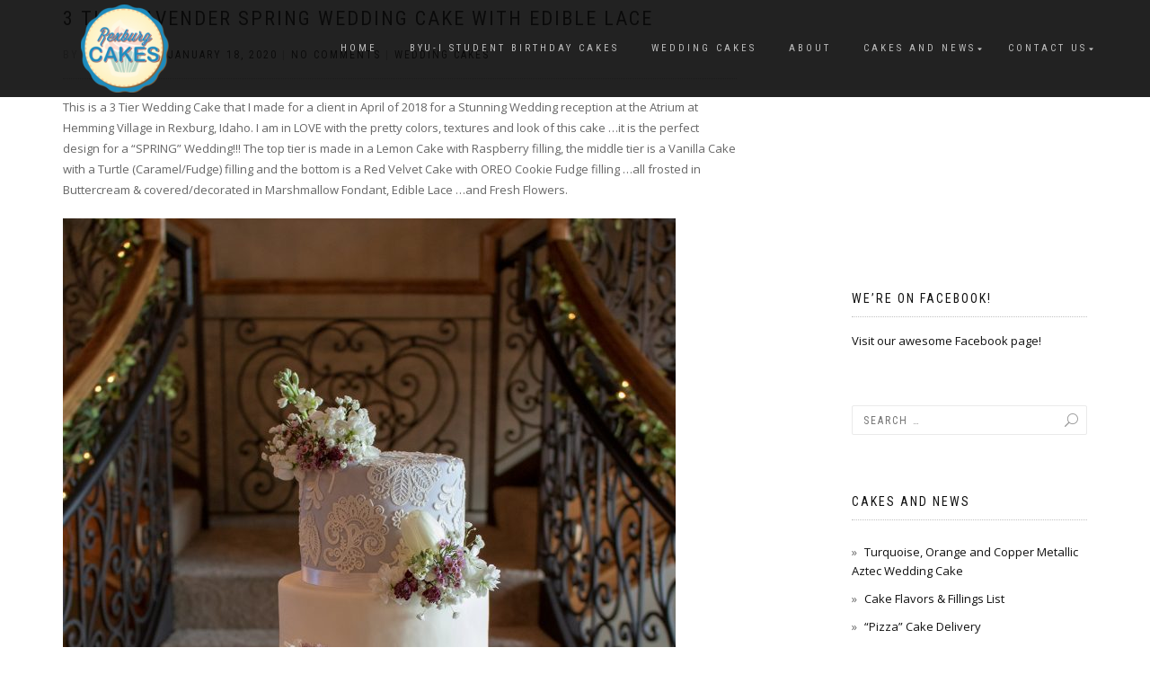

--- FILE ---
content_type: text/html; charset=UTF-8
request_url: https://www.rexburgcakes.com/3-tier-lavender-spring-wedding-cake-with-edible-lace/
body_size: 11656
content:
<!DOCTYPE html>
<html lang="en-US">
<head>
    <!-- Global site tag (gtag.js) - Google Analytics -->
<script async src="https://www.googletagmanager.com/gtag/js?id=UA-66594971-1"></script>
<script>
  window.dataLayer = window.dataLayer || [];
  function gtag(){dataLayer.push(arguments);}
  gtag('js', new Date());

  gtag('config', 'UA-66594971-1');
</script>

<meta charset="UTF-8">
<meta name="viewport" content="width=device-width, initial-scale=1, maximum-scale=1">
<link rel="profile" href="http://gmpg.org/xfn/11">

<title>3 Tier Lavender Spring Wedding Cake with Edible Lace &#8211; Rexburg Cakes</title>
<meta name='robots' content='max-image-preview:large' />
<link rel='dns-prefetch' href='//www.rexburgcakes.com' />
<link rel='dns-prefetch' href='//maxcdn.bootstrapcdn.com' />
<link rel="alternate" type="application/rss+xml" title="Rexburg Cakes &raquo; Feed" href="https://www.rexburgcakes.com/feed/" />
<link rel="alternate" type="application/rss+xml" title="Rexburg Cakes &raquo; Comments Feed" href="https://www.rexburgcakes.com/comments/feed/" />
<script type="text/javascript">
window._wpemojiSettings = {"baseUrl":"https:\/\/s.w.org\/images\/core\/emoji\/14.0.0\/72x72\/","ext":".png","svgUrl":"https:\/\/s.w.org\/images\/core\/emoji\/14.0.0\/svg\/","svgExt":".svg","source":{"concatemoji":"https:\/\/www.rexburgcakes.com\/wp-includes\/js\/wp-emoji-release.min.js?ver=6.3.7"}};
/*! This file is auto-generated */
!function(i,n){var o,s,e;function c(e){try{var t={supportTests:e,timestamp:(new Date).valueOf()};sessionStorage.setItem(o,JSON.stringify(t))}catch(e){}}function p(e,t,n){e.clearRect(0,0,e.canvas.width,e.canvas.height),e.fillText(t,0,0);var t=new Uint32Array(e.getImageData(0,0,e.canvas.width,e.canvas.height).data),r=(e.clearRect(0,0,e.canvas.width,e.canvas.height),e.fillText(n,0,0),new Uint32Array(e.getImageData(0,0,e.canvas.width,e.canvas.height).data));return t.every(function(e,t){return e===r[t]})}function u(e,t,n){switch(t){case"flag":return n(e,"\ud83c\udff3\ufe0f\u200d\u26a7\ufe0f","\ud83c\udff3\ufe0f\u200b\u26a7\ufe0f")?!1:!n(e,"\ud83c\uddfa\ud83c\uddf3","\ud83c\uddfa\u200b\ud83c\uddf3")&&!n(e,"\ud83c\udff4\udb40\udc67\udb40\udc62\udb40\udc65\udb40\udc6e\udb40\udc67\udb40\udc7f","\ud83c\udff4\u200b\udb40\udc67\u200b\udb40\udc62\u200b\udb40\udc65\u200b\udb40\udc6e\u200b\udb40\udc67\u200b\udb40\udc7f");case"emoji":return!n(e,"\ud83e\udef1\ud83c\udffb\u200d\ud83e\udef2\ud83c\udfff","\ud83e\udef1\ud83c\udffb\u200b\ud83e\udef2\ud83c\udfff")}return!1}function f(e,t,n){var r="undefined"!=typeof WorkerGlobalScope&&self instanceof WorkerGlobalScope?new OffscreenCanvas(300,150):i.createElement("canvas"),a=r.getContext("2d",{willReadFrequently:!0}),o=(a.textBaseline="top",a.font="600 32px Arial",{});return e.forEach(function(e){o[e]=t(a,e,n)}),o}function t(e){var t=i.createElement("script");t.src=e,t.defer=!0,i.head.appendChild(t)}"undefined"!=typeof Promise&&(o="wpEmojiSettingsSupports",s=["flag","emoji"],n.supports={everything:!0,everythingExceptFlag:!0},e=new Promise(function(e){i.addEventListener("DOMContentLoaded",e,{once:!0})}),new Promise(function(t){var n=function(){try{var e=JSON.parse(sessionStorage.getItem(o));if("object"==typeof e&&"number"==typeof e.timestamp&&(new Date).valueOf()<e.timestamp+604800&&"object"==typeof e.supportTests)return e.supportTests}catch(e){}return null}();if(!n){if("undefined"!=typeof Worker&&"undefined"!=typeof OffscreenCanvas&&"undefined"!=typeof URL&&URL.createObjectURL&&"undefined"!=typeof Blob)try{var e="postMessage("+f.toString()+"("+[JSON.stringify(s),u.toString(),p.toString()].join(",")+"));",r=new Blob([e],{type:"text/javascript"}),a=new Worker(URL.createObjectURL(r),{name:"wpTestEmojiSupports"});return void(a.onmessage=function(e){c(n=e.data),a.terminate(),t(n)})}catch(e){}c(n=f(s,u,p))}t(n)}).then(function(e){for(var t in e)n.supports[t]=e[t],n.supports.everything=n.supports.everything&&n.supports[t],"flag"!==t&&(n.supports.everythingExceptFlag=n.supports.everythingExceptFlag&&n.supports[t]);n.supports.everythingExceptFlag=n.supports.everythingExceptFlag&&!n.supports.flag,n.DOMReady=!1,n.readyCallback=function(){n.DOMReady=!0}}).then(function(){return e}).then(function(){var e;n.supports.everything||(n.readyCallback(),(e=n.source||{}).concatemoji?t(e.concatemoji):e.wpemoji&&e.twemoji&&(t(e.twemoji),t(e.wpemoji)))}))}((window,document),window._wpemojiSettings);
</script>
<style type="text/css">
img.wp-smiley,
img.emoji {
	display: inline !important;
	border: none !important;
	box-shadow: none !important;
	height: 1em !important;
	width: 1em !important;
	margin: 0 0.07em !important;
	vertical-align: -0.1em !important;
	background: none !important;
	padding: 0 !important;
}
</style>
	<link rel='stylesheet' id='wp-block-library-css' href='https://www.rexburgcakes.com/wp-includes/css/dist/block-library/style.min.css?ver=6.3.7' type='text/css' media='all' />
<style id='classic-theme-styles-inline-css' type='text/css'>
/*! This file is auto-generated */
.wp-block-button__link{color:#fff;background-color:#32373c;border-radius:9999px;box-shadow:none;text-decoration:none;padding:calc(.667em + 2px) calc(1.333em + 2px);font-size:1.125em}.wp-block-file__button{background:#32373c;color:#fff;text-decoration:none}
</style>
<style id='global-styles-inline-css' type='text/css'>
body{--wp--preset--color--black: #000000;--wp--preset--color--cyan-bluish-gray: #abb8c3;--wp--preset--color--white: #ffffff;--wp--preset--color--pale-pink: #f78da7;--wp--preset--color--vivid-red: #cf2e2e;--wp--preset--color--luminous-vivid-orange: #ff6900;--wp--preset--color--luminous-vivid-amber: #fcb900;--wp--preset--color--light-green-cyan: #7bdcb5;--wp--preset--color--vivid-green-cyan: #00d084;--wp--preset--color--pale-cyan-blue: #8ed1fc;--wp--preset--color--vivid-cyan-blue: #0693e3;--wp--preset--color--vivid-purple: #9b51e0;--wp--preset--gradient--vivid-cyan-blue-to-vivid-purple: linear-gradient(135deg,rgba(6,147,227,1) 0%,rgb(155,81,224) 100%);--wp--preset--gradient--light-green-cyan-to-vivid-green-cyan: linear-gradient(135deg,rgb(122,220,180) 0%,rgb(0,208,130) 100%);--wp--preset--gradient--luminous-vivid-amber-to-luminous-vivid-orange: linear-gradient(135deg,rgba(252,185,0,1) 0%,rgba(255,105,0,1) 100%);--wp--preset--gradient--luminous-vivid-orange-to-vivid-red: linear-gradient(135deg,rgba(255,105,0,1) 0%,rgb(207,46,46) 100%);--wp--preset--gradient--very-light-gray-to-cyan-bluish-gray: linear-gradient(135deg,rgb(238,238,238) 0%,rgb(169,184,195) 100%);--wp--preset--gradient--cool-to-warm-spectrum: linear-gradient(135deg,rgb(74,234,220) 0%,rgb(151,120,209) 20%,rgb(207,42,186) 40%,rgb(238,44,130) 60%,rgb(251,105,98) 80%,rgb(254,248,76) 100%);--wp--preset--gradient--blush-light-purple: linear-gradient(135deg,rgb(255,206,236) 0%,rgb(152,150,240) 100%);--wp--preset--gradient--blush-bordeaux: linear-gradient(135deg,rgb(254,205,165) 0%,rgb(254,45,45) 50%,rgb(107,0,62) 100%);--wp--preset--gradient--luminous-dusk: linear-gradient(135deg,rgb(255,203,112) 0%,rgb(199,81,192) 50%,rgb(65,88,208) 100%);--wp--preset--gradient--pale-ocean: linear-gradient(135deg,rgb(255,245,203) 0%,rgb(182,227,212) 50%,rgb(51,167,181) 100%);--wp--preset--gradient--electric-grass: linear-gradient(135deg,rgb(202,248,128) 0%,rgb(113,206,126) 100%);--wp--preset--gradient--midnight: linear-gradient(135deg,rgb(2,3,129) 0%,rgb(40,116,252) 100%);--wp--preset--font-size--small: 13px;--wp--preset--font-size--medium: 20px;--wp--preset--font-size--large: 36px;--wp--preset--font-size--x-large: 42px;--wp--preset--spacing--20: 0.44rem;--wp--preset--spacing--30: 0.67rem;--wp--preset--spacing--40: 1rem;--wp--preset--spacing--50: 1.5rem;--wp--preset--spacing--60: 2.25rem;--wp--preset--spacing--70: 3.38rem;--wp--preset--spacing--80: 5.06rem;--wp--preset--shadow--natural: 6px 6px 9px rgba(0, 0, 0, 0.2);--wp--preset--shadow--deep: 12px 12px 50px rgba(0, 0, 0, 0.4);--wp--preset--shadow--sharp: 6px 6px 0px rgba(0, 0, 0, 0.2);--wp--preset--shadow--outlined: 6px 6px 0px -3px rgba(255, 255, 255, 1), 6px 6px rgba(0, 0, 0, 1);--wp--preset--shadow--crisp: 6px 6px 0px rgba(0, 0, 0, 1);}:where(.is-layout-flex){gap: 0.5em;}:where(.is-layout-grid){gap: 0.5em;}body .is-layout-flow > .alignleft{float: left;margin-inline-start: 0;margin-inline-end: 2em;}body .is-layout-flow > .alignright{float: right;margin-inline-start: 2em;margin-inline-end: 0;}body .is-layout-flow > .aligncenter{margin-left: auto !important;margin-right: auto !important;}body .is-layout-constrained > .alignleft{float: left;margin-inline-start: 0;margin-inline-end: 2em;}body .is-layout-constrained > .alignright{float: right;margin-inline-start: 2em;margin-inline-end: 0;}body .is-layout-constrained > .aligncenter{margin-left: auto !important;margin-right: auto !important;}body .is-layout-constrained > :where(:not(.alignleft):not(.alignright):not(.alignfull)){max-width: var(--wp--style--global--content-size);margin-left: auto !important;margin-right: auto !important;}body .is-layout-constrained > .alignwide{max-width: var(--wp--style--global--wide-size);}body .is-layout-flex{display: flex;}body .is-layout-flex{flex-wrap: wrap;align-items: center;}body .is-layout-flex > *{margin: 0;}body .is-layout-grid{display: grid;}body .is-layout-grid > *{margin: 0;}:where(.wp-block-columns.is-layout-flex){gap: 2em;}:where(.wp-block-columns.is-layout-grid){gap: 2em;}:where(.wp-block-post-template.is-layout-flex){gap: 1.25em;}:where(.wp-block-post-template.is-layout-grid){gap: 1.25em;}.has-black-color{color: var(--wp--preset--color--black) !important;}.has-cyan-bluish-gray-color{color: var(--wp--preset--color--cyan-bluish-gray) !important;}.has-white-color{color: var(--wp--preset--color--white) !important;}.has-pale-pink-color{color: var(--wp--preset--color--pale-pink) !important;}.has-vivid-red-color{color: var(--wp--preset--color--vivid-red) !important;}.has-luminous-vivid-orange-color{color: var(--wp--preset--color--luminous-vivid-orange) !important;}.has-luminous-vivid-amber-color{color: var(--wp--preset--color--luminous-vivid-amber) !important;}.has-light-green-cyan-color{color: var(--wp--preset--color--light-green-cyan) !important;}.has-vivid-green-cyan-color{color: var(--wp--preset--color--vivid-green-cyan) !important;}.has-pale-cyan-blue-color{color: var(--wp--preset--color--pale-cyan-blue) !important;}.has-vivid-cyan-blue-color{color: var(--wp--preset--color--vivid-cyan-blue) !important;}.has-vivid-purple-color{color: var(--wp--preset--color--vivid-purple) !important;}.has-black-background-color{background-color: var(--wp--preset--color--black) !important;}.has-cyan-bluish-gray-background-color{background-color: var(--wp--preset--color--cyan-bluish-gray) !important;}.has-white-background-color{background-color: var(--wp--preset--color--white) !important;}.has-pale-pink-background-color{background-color: var(--wp--preset--color--pale-pink) !important;}.has-vivid-red-background-color{background-color: var(--wp--preset--color--vivid-red) !important;}.has-luminous-vivid-orange-background-color{background-color: var(--wp--preset--color--luminous-vivid-orange) !important;}.has-luminous-vivid-amber-background-color{background-color: var(--wp--preset--color--luminous-vivid-amber) !important;}.has-light-green-cyan-background-color{background-color: var(--wp--preset--color--light-green-cyan) !important;}.has-vivid-green-cyan-background-color{background-color: var(--wp--preset--color--vivid-green-cyan) !important;}.has-pale-cyan-blue-background-color{background-color: var(--wp--preset--color--pale-cyan-blue) !important;}.has-vivid-cyan-blue-background-color{background-color: var(--wp--preset--color--vivid-cyan-blue) !important;}.has-vivid-purple-background-color{background-color: var(--wp--preset--color--vivid-purple) !important;}.has-black-border-color{border-color: var(--wp--preset--color--black) !important;}.has-cyan-bluish-gray-border-color{border-color: var(--wp--preset--color--cyan-bluish-gray) !important;}.has-white-border-color{border-color: var(--wp--preset--color--white) !important;}.has-pale-pink-border-color{border-color: var(--wp--preset--color--pale-pink) !important;}.has-vivid-red-border-color{border-color: var(--wp--preset--color--vivid-red) !important;}.has-luminous-vivid-orange-border-color{border-color: var(--wp--preset--color--luminous-vivid-orange) !important;}.has-luminous-vivid-amber-border-color{border-color: var(--wp--preset--color--luminous-vivid-amber) !important;}.has-light-green-cyan-border-color{border-color: var(--wp--preset--color--light-green-cyan) !important;}.has-vivid-green-cyan-border-color{border-color: var(--wp--preset--color--vivid-green-cyan) !important;}.has-pale-cyan-blue-border-color{border-color: var(--wp--preset--color--pale-cyan-blue) !important;}.has-vivid-cyan-blue-border-color{border-color: var(--wp--preset--color--vivid-cyan-blue) !important;}.has-vivid-purple-border-color{border-color: var(--wp--preset--color--vivid-purple) !important;}.has-vivid-cyan-blue-to-vivid-purple-gradient-background{background: var(--wp--preset--gradient--vivid-cyan-blue-to-vivid-purple) !important;}.has-light-green-cyan-to-vivid-green-cyan-gradient-background{background: var(--wp--preset--gradient--light-green-cyan-to-vivid-green-cyan) !important;}.has-luminous-vivid-amber-to-luminous-vivid-orange-gradient-background{background: var(--wp--preset--gradient--luminous-vivid-amber-to-luminous-vivid-orange) !important;}.has-luminous-vivid-orange-to-vivid-red-gradient-background{background: var(--wp--preset--gradient--luminous-vivid-orange-to-vivid-red) !important;}.has-very-light-gray-to-cyan-bluish-gray-gradient-background{background: var(--wp--preset--gradient--very-light-gray-to-cyan-bluish-gray) !important;}.has-cool-to-warm-spectrum-gradient-background{background: var(--wp--preset--gradient--cool-to-warm-spectrum) !important;}.has-blush-light-purple-gradient-background{background: var(--wp--preset--gradient--blush-light-purple) !important;}.has-blush-bordeaux-gradient-background{background: var(--wp--preset--gradient--blush-bordeaux) !important;}.has-luminous-dusk-gradient-background{background: var(--wp--preset--gradient--luminous-dusk) !important;}.has-pale-ocean-gradient-background{background: var(--wp--preset--gradient--pale-ocean) !important;}.has-electric-grass-gradient-background{background: var(--wp--preset--gradient--electric-grass) !important;}.has-midnight-gradient-background{background: var(--wp--preset--gradient--midnight) !important;}.has-small-font-size{font-size: var(--wp--preset--font-size--small) !important;}.has-medium-font-size{font-size: var(--wp--preset--font-size--medium) !important;}.has-large-font-size{font-size: var(--wp--preset--font-size--large) !important;}.has-x-large-font-size{font-size: var(--wp--preset--font-size--x-large) !important;}
.wp-block-navigation a:where(:not(.wp-element-button)){color: inherit;}
:where(.wp-block-post-template.is-layout-flex){gap: 1.25em;}:where(.wp-block-post-template.is-layout-grid){gap: 1.25em;}
:where(.wp-block-columns.is-layout-flex){gap: 2em;}:where(.wp-block-columns.is-layout-grid){gap: 2em;}
.wp-block-pullquote{font-size: 1.5em;line-height: 1.6;}
</style>
<link rel='stylesheet' id='rgg-simplelightbox-css' href='https://www.rexburgcakes.com/wp-content/plugins/responsive-gallery-grid/lib/simplelightbox/simplelightbox.min.css?ver=2.3.10' type='text/css' media='all' />
<link rel='stylesheet' id='slickstyle-css' href='https://www.rexburgcakes.com/wp-content/plugins/responsive-gallery-grid/lib/slick/slick.1.9.0.min.css?ver=2.3.10' type='text/css' media='all' />
<link rel='stylesheet' id='slick-theme-css' href='https://www.rexburgcakes.com/wp-content/plugins/responsive-gallery-grid/lib/slick/slick-theme.css?ver=2.3.10' type='text/css' media='all' />
<link rel='stylesheet' id='rgg-style-css' href='https://www.rexburgcakes.com/wp-content/plugins/responsive-gallery-grid/css/style.css?ver=2.3.10' type='text/css' media='all' />
<link rel='stylesheet' id='bootstrap-css' href='https://www.rexburgcakes.com/wp-content/themes/shop-isle/assets/bootstrap/css/bootstrap.min.css?ver=20120208' type='text/css' media='all' />
<link rel='stylesheet' id='magnific-popup-css' href='https://www.rexburgcakes.com/wp-content/themes/shop-isle/assets/css/vendor/magnific-popup.min.css?ver=20120208' type='text/css' media='all' />
<link rel='stylesheet' id='flexslider-css' href='https://www.rexburgcakes.com/wp-content/themes/shop-isle/assets/css/vendor/flexslider.min.css?ver=20120208' type='text/css' media='all' />
<link rel='stylesheet' id='owl-carousel-css' href='https://www.rexburgcakes.com/wp-content/themes/shop-isle/assets/css/vendor/owl.carousel.min.css?ver=2.1.7' type='text/css' media='all' />
<link rel='stylesheet' id='shop-isle-animate-css' href='https://www.rexburgcakes.com/wp-content/themes/shop-isle/assets/css/vendor/animate.min.css?ver=20120208' type='text/css' media='all' />
<link rel='stylesheet' id='shop-isle-main-style-css' href='https://www.rexburgcakes.com/wp-content/themes/shop-isle/assets/css/style.css?ver=1.1.40' type='text/css' media='all' />
<link rel='stylesheet' id='shop-isle-style-css' href='https://www.rexburgcakes.com/wp-content/themes/shop-isle-child/style.css?ver=1.1.40' type='text/css' media='all' />
<link rel='stylesheet' id='cff-css' href='https://www.rexburgcakes.com/wp-content/plugins/custom-facebook-feed/assets/css/cff-style.css?ver=4.1.1' type='text/css' media='all' />
<link rel='stylesheet' id='sb-font-awesome-css' href='https://maxcdn.bootstrapcdn.com/font-awesome/4.7.0/css/font-awesome.min.css?ver=6.3.7' type='text/css' media='all' />
<script type='text/javascript' src='https://www.rexburgcakes.com/wp-includes/js/jquery/jquery.min.js?ver=3.7.0' id='jquery-core-js'></script>
<script type='text/javascript' src='https://www.rexburgcakes.com/wp-includes/js/jquery/jquery-migrate.min.js?ver=3.4.1' id='jquery-migrate-js'></script>
<script type='text/javascript' id='pirate-forms-custom-spam-js-extra'>
/* <![CDATA[ */
var pf = {"spam":{"label":"I'm human!","value":"5f24e6eaea"}};
/* ]]> */
</script>
<script type='text/javascript' src='https://www.rexburgcakes.com/wp-content/plugins/pirate-forms/public/js/custom-spam.js?ver=6.3.7' id='pirate-forms-custom-spam-js'></script>
<link rel="https://api.w.org/" href="https://www.rexburgcakes.com/wp-json/" /><link rel="alternate" type="application/json" href="https://www.rexburgcakes.com/wp-json/wp/v2/posts/3519" /><link rel="EditURI" type="application/rsd+xml" title="RSD" href="https://www.rexburgcakes.com/xmlrpc.php?rsd" />
<meta name="generator" content="WordPress 6.3.7" />
<link rel="canonical" href="https://www.rexburgcakes.com/3-tier-lavender-spring-wedding-cake-with-edible-lace/" />
<link rel='shortlink' href='https://www.rexburgcakes.com/?p=3519' />
<link rel="alternate" type="application/json+oembed" href="https://www.rexburgcakes.com/wp-json/oembed/1.0/embed?url=https%3A%2F%2Fwww.rexburgcakes.com%2F3-tier-lavender-spring-wedding-cake-with-edible-lace%2F" />
<link rel="alternate" type="text/xml+oembed" href="https://www.rexburgcakes.com/wp-json/oembed/1.0/embed?url=https%3A%2F%2Fwww.rexburgcakes.com%2F3-tier-lavender-spring-wedding-cake-with-edible-lace%2F&#038;format=xml" />
<style id="shop_isle_customizr_pallete" type="text/css">.module.module-video { padding: 130px 0px; }</style><style type="text/css">.recentcomments a{display:inline !important;padding:0 !important;margin:0 !important;}</style><link rel="icon" href="https://www.rexburgcakes.com/wp-content/uploads/2015/08/cropped-AppIcon-32x32.png" sizes="32x32" />
<link rel="icon" href="https://www.rexburgcakes.com/wp-content/uploads/2015/08/cropped-AppIcon-192x192.png" sizes="192x192" />
<link rel="apple-touch-icon" href="https://www.rexburgcakes.com/wp-content/uploads/2015/08/cropped-AppIcon-180x180.png" />
<meta name="msapplication-TileImage" content="https://www.rexburgcakes.com/wp-content/uploads/2015/08/cropped-AppIcon-270x270.png" />
	
</head>

<body class="post-template-default single single-post postid-3519 single-format-standard wp-custom-logo no-wc-breadcrumb">

	
	<!-- Preloader -->
		
			<!-- Navigation start -->
		<nav class="navbar navbar-custom navbar-fixed-top " role="navigation">

		<div class="container">
		<div class="header-container">

		<div class="navbar-header">
		<div class="shop_isle_header_title"><div class="shop-isle-header-title-inner"><a href="https://www.rexburgcakes.com/" class="custom-logo-link" rel="home"><img width="98" height="98" src="https://www.rexburgcakes.com/wp-content/uploads/2017/09/cropped-rexburgcakelogo-e1505429491321.png" class="custom-logo" alt="Rexburg Cakes" decoding="async" /></a></div></div>
						<div type="button" class="navbar-toggle" data-toggle="collapse" data-target="#custom-collapse">
							<span class="sr-only">Toggle navigation</span>
							<span class="icon-bar"></span>
							<span class="icon-bar"></span>
							<span class="icon-bar"></span>
						</div>
					</div>

					<div class="header-menu-wrap">
						<div class="collapse navbar-collapse" id="custom-collapse">

							<ul id="menu-menu-1" class="nav navbar-nav navbar-right"><li id="menu-item-502" class="menu-item menu-item-type-custom menu-item-object-custom menu-item-home menu-item-502"><a href="http://www.rexburgcakes.com">Home</a></li>
<li id="menu-item-19924" class="menu-item menu-item-type-post_type menu-item-object-page menu-item-19924"><a href="https://www.rexburgcakes.com/byu-i-student-birthday-cakes/">BYU-I Student Birthday Cakes</a></li>
<li id="menu-item-19676" class="menu-item menu-item-type-post_type menu-item-object-page menu-item-19676"><a href="https://www.rexburgcakes.com/wedding-cakes/">Wedding Cakes</a></li>
<li id="menu-item-468" class="menu-item menu-item-type-post_type menu-item-object-page menu-item-468"><a href="https://www.rexburgcakes.com/about/">About</a></li>
<li id="menu-item-530" class="menu-item menu-item-type-post_type menu-item-object-page current_page_parent menu-item-has-children menu-item-530"><a href="https://www.rexburgcakes.com/cakes/">Cakes and News</a>
<ul class="sub-menu">
	<li id="menu-item-5182" class="menu-item menu-item-type-post_type menu-item-object-post menu-item-5182"><a href="https://www.rexburgcakes.com/cake-flavors-fillings-list/">Cake Flavors &#038; Fillings List</a></li>
	<li id="menu-item-476" class="menu-item menu-item-type-taxonomy menu-item-object-category menu-item-476"><a href="https://www.rexburgcakes.com/category/birthday-cakes/">Birthday Cakes</a></li>
	<li id="menu-item-3358" class="menu-item menu-item-type-taxonomy menu-item-object-category menu-item-3358"><a href="https://www.rexburgcakes.com/category/award-winning-cakes/">Award Winning Cakes</a></li>
</ul>
</li>
<li id="menu-item-490" class="menu-item menu-item-type-post_type menu-item-object-page menu-item-has-children menu-item-490"><a href="https://www.rexburgcakes.com/contact-us/">Contact Us</a>
<ul class="sub-menu">
	<li id="menu-item-500" class="menu-item menu-item-type-custom menu-item-object-custom menu-item-500"><a href="https://www.facebook.com/RexburgCakes/">Facebook</a></li>
	<li id="menu-item-580" class="menu-item menu-item-type-custom menu-item-object-custom menu-item-580"><a href="https://www.instagram.com/rexburgcakes/">Instagram</a></li>
	<li id="menu-item-579" class="menu-item menu-item-type-custom menu-item-object-custom menu-item-579"><a href="https://www.youtube.com/channel/UCNlahhM7yaN8KZDI8TTKFiQ">YouTube</a></li>
	<li id="menu-item-19926" class="menu-item menu-item-type-custom menu-item-object-custom menu-item-19926"><a href="https://g.page/r/CTqNyXNq9tbwEB0/review">Review Us on Google</a></li>
</ul>
</li>
</ul>
						</div>
					</div>

					
				</div>
			</div>

		</nav>
		<!-- Navigation end -->
		
	
<!-- Wrapper start -->
	<div class="main">

		<!-- Post single start -->
		<section class="page-module-content module">
			<div class="container">

				<div class="row">

					<!-- Content column start -->
					<div class="col-sm-8">

						
									<div class="post-header font-alt">
			<h2 class="post-title entry-title">
				<a href="https://www.rexburgcakes.com/3-tier-lavender-spring-wedding-cake-with-edible-lace/" rel="bookmark">3 Tier Lavender Spring Wedding Cake with Edible Lace</a>
			</h2>
		</div>

				<div class="post-header font-alt">
			<div class="post-meta">By <a href="https://www.rexburgcakes.com/author/constance/" class="author vcard"><span class="fn">Constance</span></a> | <a href="https://www.rexburgcakes.com/2020/01/18/" rel="bookmark"><time class="entry-date published updated date" datetime="2020-01-18T21:41:02+00:00">January 18, 2020</time></a> | <a href="https://www.rexburgcakes.com/3-tier-lavender-spring-wedding-cake-with-edible-lace/#respond">No Comments</a> | <a href="https://www.rexburgcakes.com/category/wedding-cakes/" title="View all posts in Wedding Cakes">Wedding Cakes</a></div>
		</div>
			<div class="post-entry entry-content">
		
<p>This is a 3 Tier Wedding Cake that I made for a client in April of 2018 for a Stunning Wedding reception at the Atrium at Hemming Village in Rexburg, Idaho. I am in LOVE with the pretty colors, textures and look of this cake &#8230;it is the perfect design for a &#8220;SPRING&#8221; Wedding!!! The top tier is made in a Lemon Cake with Raspberry filling, the middle tier is a Vanilla Cake with a Turtle (Caramel/Fudge) filling and the bottom is a Red Velvet Cake with OREO Cookie Fudge filling &#8230;all frosted in Buttercream &amp; covered/decorated in Marshmallow Fondant, Edible Lace &#8230;and Fresh Flowers. </p>



<figure class="wp-block-image size-large"><img decoding="async" fetchpriority="high" width="682" height="1024" src="https://www.rexburgcakes.com/wp-content/uploads/2020/01/IMG_4289-682x1024.jpg" alt="" class="wp-image-3520" srcset="https://www.rexburgcakes.com/wp-content/uploads/2020/01/IMG_4289-682x1024.jpg 682w, https://www.rexburgcakes.com/wp-content/uploads/2020/01/IMG_4289-200x300.jpg 200w, https://www.rexburgcakes.com/wp-content/uploads/2020/01/IMG_4289-768x1152.jpg 768w, https://www.rexburgcakes.com/wp-content/uploads/2020/01/IMG_4289-1024x1536.jpg 1024w, https://www.rexburgcakes.com/wp-content/uploads/2020/01/IMG_4289-555x833.jpg 555w, https://www.rexburgcakes.com/wp-content/uploads/2020/01/IMG_4289.jpg 1333w" sizes="(max-width: 682px) 100vw, 682px" /></figure>
		</div><!-- .entry-content -->

		<span class="tags-links">Tagged <a href="https://www.rexburgcakes.com/tag/edible-lace-fresh-flowers-wedding-cake/" rel="tag">Edible Lace &amp; Fresh Flowers Wedding Cake</a>, <a href="https://www.rexburgcakes.com/tag/edible-lace-cake/" rel="tag">Edible Lace Cake</a>, <a href="https://www.rexburgcakes.com/tag/lavender-wedding-cake/" rel="tag">Lavender Wedding Cake</a>, <a href="https://www.rexburgcakes.com/tag/spring-wedding-cake/" rel="tag">Spring Wedding Cake</a></span>
		
	<nav class="navigation post-navigation" aria-label="Posts">
		<h2 class="screen-reader-text">Post navigation</h2>
		<div class="nav-links"><div class="nav-previous"><a href="https://www.rexburgcakes.com/3-tier-marbled-fondant-wedding-cake/" rel="prev"><span class="meta-nav">&larr;</span>&nbsp;3 Tier Marbled Fondant Wedding Cake</a></div><div class="nav-next"><a href="https://www.rexburgcakes.com/3-tier-buttercream-mountains-wedding-cake/" rel="next">3 Tier Buttercream Mountains Wedding Cake &nbsp;<span class="meta-nav">&rarr;</span></a></div></div>
	</nav>
						
					</div>
					<!-- Content column end -->

					<!-- Sidebar column start -->
					<div class="col-xs-12 col-sm-4 col-md-3 col-md-offset-1 sidebar">

						
<aside id="secondary" class="widget-area" role="complementary">
	<div id="custom_html-5" class="widget_text widget widget_custom_html"><div class="textwidget custom-html-widget"><script async src="//pagead2.googlesyndication.com/pagead/js/adsbygoogle.js"></script>
<!-- Rexburg Cakes Sidebar -->
<ins class="adsbygoogle"
     style="display:inline-block;width:300px;height:250px"
     data-ad-client="ca-pub-4221374278254260"
     data-ad-slot="8145671226"></ins>
<script>
(adsbygoogle = window.adsbygoogle || []).push({});
</script></div></div><div id="text-3" class="widget widget_text"><h3 class="widget-title">We&#8217;re on Facebook!</h3>			<div class="textwidget"><p><a href="https://www.facebook.com/RexburgCakes">Visit our awesome Facebook page!</a></p>
</div>
		</div><div id="search-2" class="widget widget_search"><form role="search" method="get" class="search-form" action="https://www.rexburgcakes.com/">
				<label>
					<span class="screen-reader-text">Search for:</span>
					<input type="search" class="search-field" placeholder="Search &hellip;" value="" name="s" />
				</label>
				<input type="submit" class="search-submit" value="Search" />
			</form></div>
		<div id="recent-posts-2" class="widget widget_recent_entries">
		<h3 class="widget-title">Cakes and News</h3>
		<ul>
											<li>
					<a href="https://www.rexburgcakes.com/turquoise-orange-and-copper-metallic-aztec-wedding-cake/">Turquoise, Orange and Copper Metallic Aztec Wedding Cake</a>
									</li>
											<li>
					<a href="https://www.rexburgcakes.com/cake-flavors-fillings-list/">Cake Flavors &#038; Fillings List</a>
									</li>
											<li>
					<a href="https://www.rexburgcakes.com/pizza-cake-delivery/">&#8220;Pizza&#8221; Cake Delivery</a>
									</li>
											<li>
					<a href="https://www.rexburgcakes.com/colorful-buttercream-roses/">Colorful Buttercream Roses</a>
									</li>
											<li>
					<a href="https://www.rexburgcakes.com/4-tier-milano-cookies-fresh-fruit-naked-wedding-cake/">4 Tier Milano Cookies &#038; Fresh Fruit Naked Wedding Cake</a>
									</li>
											<li>
					<a href="https://www.rexburgcakes.com/3-tier-ruffled-buttercream-fall-colored-wedding-cake/">3 Tier Ruffled Buttercream Fall Colored Wedding Cake</a>
									</li>
											<li>
					<a href="https://www.rexburgcakes.com/3-tier-buttercream-mountains-wedding-cake/">3 Tier Buttercream Mountains Wedding Cake</a>
									</li>
											<li>
					<a href="https://www.rexburgcakes.com/3-tier-lavender-spring-wedding-cake-with-edible-lace/" aria-current="page">3 Tier Lavender Spring Wedding Cake with Edible Lace</a>
									</li>
											<li>
					<a href="https://www.rexburgcakes.com/3-tier-marbled-fondant-wedding-cake/">3 Tier Marbled Fondant Wedding Cake</a>
									</li>
											<li>
					<a href="https://www.rexburgcakes.com/2-tier-chocolate-buttercream-wedding-cake-with-bright-colored-flowers/">2 Tier Chocolate Buttercream Wedding Cake with Bright Colored Flowers</a>
									</li>
											<li>
					<a href="https://www.rexburgcakes.com/3-tier-sunflowers-burlap-wedding-cake/">3 Tier Sunflowers &#038; Burlap Wedding Cake</a>
									</li>
											<li>
					<a href="https://www.rexburgcakes.com/3-tier-fluted-lined-buttercream-textured-wedding-cake/">3 Tier &#8220;Fluted/Lined&#8221; Buttercream Textured Wedding Cake</a>
									</li>
											<li>
					<a href="https://www.rexburgcakes.com/italian-sour-cream-cake-with-a-mascarpone-lemon-mousse-filling/">Italian Sour Cream Cake with a Mascarpone Lemon Mousse Filling</a>
									</li>
											<li>
					<a href="https://www.rexburgcakes.com/2-tier-semi-naked-wedding-cake/">2 Tier Semi Naked Wedding Cake</a>
									</li>
											<li>
					<a href="https://www.rexburgcakes.com/3d-sculpted-minion-with-bananas-birthday-cake/">3D Sculpted Minion with Bananas Birthday Cake</a>
									</li>
											<li>
					<a href="https://www.rexburgcakes.com/sky-blue-colored-shabby-chic-buttercream-rose-bridal-shower-cake/">Sky Blue Colored &#8220;Shabby Chic&#8221; Buttercream Rose Bridal Shower Cake</a>
									</li>
											<li>
					<a href="https://www.rexburgcakes.com/sweet-16-macaron-cookies-birthday-cake/">Sweet 16 Macaron Cookies Birthday Cake</a>
									</li>
											<li>
					<a href="https://www.rexburgcakes.com/colorful-dinosaur-balloons-birthday-cake/">Colorful Dinosaur &#038; Balloons Birthday Cake</a>
									</li>
											<li>
					<a href="https://www.rexburgcakes.com/hungry-unicorn-birthday-cake/">&#8220;Hungry&#8221; Unicorn Birthday Cake</a>
									</li>
											<li>
					<a href="https://www.rexburgcakes.com/2019-eisf-entry-the-jungle-cake/">2019 EISF Entry &#8220;The Jungle&#8221; Cake</a>
									</li>
											<li>
					<a href="https://www.rexburgcakes.com/more-byu-idaho-student-birthday-cakes-german-chocolate-oreo-gluten-free-vanilla/">More BYU-Idaho Student Birthday Cakes German Chocolate, Oreo &#038; Gluten Free Vanilla</a>
									</li>
											<li>
					<a href="https://www.rexburgcakes.com/i-dont-need-google-my-dad-knows-everything-birthday-cake/">&#8220;I Don&#8217;t Need Google My Dad Knows Everything&#8221; Birthday Cake</a>
									</li>
											<li>
					<a href="https://www.rexburgcakes.com/out-of-this-world-space-themed-birthday-cake/">Out of This World Space Themed Birthday Cake</a>
									</li>
											<li>
					<a href="https://www.rexburgcakes.com/spider-man-birthday-cake/">Spider Man Birthday Cake</a>
									</li>
											<li>
					<a href="https://www.rexburgcakes.com/peach-buttercream-rose-cake-and-matching-cupcakes/">Peach Buttercream Rose Cake and Matching Cupcakes</a>
									</li>
											<li>
					<a href="https://www.rexburgcakes.com/mr-meeseeks-22nd-birthday-cake/">Mr. Meeseeks 22nd Birthday Cake</a>
									</li>
											<li>
					<a href="https://www.rexburgcakes.com/back-to-school-cupcakes-for-byu-idaho-student/">Back To School Cupcakes for BYU-Idaho Student</a>
									</li>
											<li>
					<a href="https://www.rexburgcakes.com/red-velvet-cake-with-oreo-cookie-fudge-filling-cream-cheese-frosting/">Red Velvet Cake with Oreo Cookie Fudge Filling &#038; Cream Cheese Frosting</a>
									</li>
											<li>
					<a href="https://www.rexburgcakes.com/blush-pink-buttercream-vanilla-cake-with-nutella-filling/">Blush Pink Buttercream Vanilla Cake with Nutella Filling</a>
									</li>
											<li>
					<a href="https://www.rexburgcakes.com/strawberry-cake-with-a-golden-oreo-cheesecake-filling/">Strawberry Cake with a Golden Oreo Cheesecake Filling</a>
									</li>
											<li>
					<a href="https://www.rexburgcakes.com/teal-colored-buttercream-rosette-cake/">Teal Colored Buttercream Rosette Cake</a>
									</li>
											<li>
					<a href="https://www.rexburgcakes.com/coconut-buttercream-red-velvet-and-oreo-birthday-cakes-for-byu-idaho-students-this-week/">Coconut Buttercream, Red Velvet and Oreo Birthday Cakes for BYU-Idaho Students this week</a>
									</li>
											<li>
					<a href="https://www.rexburgcakes.com/chocolate-heaven-birthday-cake/">Chocolate &#8220;Heaven&#8221; Birthday Cake</a>
									</li>
											<li>
					<a href="https://www.rexburgcakes.com/2-layer-6-oreo-cookies-n-cream-cake/">2 Layer 6&#8243; Oreo Cookies N Cream Cake</a>
									</li>
											<li>
					<a href="https://www.rexburgcakes.com/gluten-free-chocolate-fudge-cake-with-an-andes-mint-fudge-filling/">Gluten Free Chocolate Fudge Cake with an Andes Mint Fudge Filling</a>
									</li>
											<li>
					<a href="https://www.rexburgcakes.com/lemon-cake-with-a-triple-berry-jam-filling/">Lemon Cake with a Triple Berry Jam Filling</a>
									</li>
											<li>
					<a href="https://www.rexburgcakes.com/oreo-cookies-n-cream-birthday-cake/">Oreo Cookies N Cream Birthday Cake</a>
									</li>
											<li>
					<a href="https://www.rexburgcakes.com/3241-2/">More Birthday Cake Deliveries to BYU-Idaho Students</a>
									</li>
											<li>
					<a href="https://www.rexburgcakes.com/pink-buttercream-rose-cake-with-reeses-peanut-butter-cups/">Pink Buttercream Rose Cake with Reese&#8217;s Peanut Butter Cups</a>
									</li>
											<li>
					<a href="https://www.rexburgcakes.com/chocolate-cake-topped-in-salted-caramel/">Chocolate Cake Topped in Salted Caramel</a>
									</li>
											<li>
					<a href="https://www.rexburgcakes.com/storm-trooper-birthday-cake-25/">Storm Trooper Birthday Cake #25</a>
									</li>
											<li>
					<a href="https://www.rexburgcakes.com/oreo-cookies-n-cream-birthday-cake-love-from-chile-south-america/">Oreo Cookies N Cream Birthday Cake Love from Chile, South America</a>
									</li>
											<li>
					<a href="https://www.rexburgcakes.com/hot-cocoa-mug-birthday-cake-with-doughnut-cookies/">Hot Cocoa &#8220;Mug&#8221; Birthday Cake with Doughnut &#038; Cookies</a>
									</li>
											<li>
					<a href="https://www.rexburgcakes.com/2-tier-lined-buttercream-textured-wedding-cake/">2 Tier &#8220;Lined&#8221; Buttercream Textured Wedding Cake</a>
									</li>
											<li>
					<a href="https://www.rexburgcakes.com/cheesecake-buttercream-aspen-tree-wedding-cake/">Cheesecake &#038; Buttercream Aspen Tree Wedding Cake</a>
									</li>
											<li>
					<a href="https://www.rexburgcakes.com/fox-head-birthday-cake/">Fox Head Birthday Cake</a>
									</li>
											<li>
					<a href="https://www.rexburgcakes.com/fly-fishing-birthday-cake/">Fly Fishing Birthday Cake</a>
									</li>
											<li>
					<a href="https://www.rexburgcakes.com/humorous-anti-gravity-over-the-hill-birthday-cake/">Humorous Anti-gravity &#8220;Over The Hill&#8221; Birthday Cake</a>
									</li>
											<li>
					<a href="https://www.rexburgcakes.com/la-dodgers-birthday-cake/">LA Dodgers Birthday Cake</a>
									</li>
											<li>
					<a href="https://www.rexburgcakes.com/teddy-bear-in-a-box-birthday-cake/">Teddy Bear in a Box Birthday Cake</a>
									</li>
											<li>
					<a href="https://www.rexburgcakes.com/life-size-singer-sewing-machine-birthday-cake/">Life Size Singer Sewing Machine Birthday Cake</a>
									</li>
											<li>
					<a href="https://www.rexburgcakes.com/life-size-burmese-python-cake/">Life Size Burmese Python Cake</a>
									</li>
											<li>
					<a href="https://www.rexburgcakes.com/hank-the-octopus-cake/">&#8220;Hank&#8221; the Octopus Cake</a>
									</li>
											<li>
					<a href="https://www.rexburgcakes.com/dragon-on-a-spell-book-birthday-cake/">Dragon On a Spell Book Birthday Cake</a>
									</li>
											<li>
					<a href="https://www.rexburgcakes.com/3-tier-semi-naked-spice-cake/">3 Tier Semi-Naked Spice Cake</a>
									</li>
											<li>
					<a href="https://www.rexburgcakes.com/white-winter-wedding-cake-with-a-textured-lined-buttercream/">White Winter Wedding Cake with a &#8220;Textured&#8221; Lined Buttercream</a>
									</li>
											<li>
					<a href="https://www.rexburgcakes.com/fondant-wedding-cake-with-a-great-gatsby-feel/">Fondant Wedding Cake with a &#8220;Great Gatsby&#8221; Feel</a>
									</li>
											<li>
					<a href="https://www.rexburgcakes.com/ivory-colored-smooth-ruffled-fondant-wedding-cake/">Ivory Colored &#8220;Smooth&#8221; Ruffled Fondant Wedding Cake</a>
									</li>
											<li>
					<a href="https://www.rexburgcakes.com/aspen-tree-buttercream-wedding-cake/">Aspen Tree Buttercream Wedding Cake</a>
									</li>
											<li>
					<a href="https://www.rexburgcakes.com/sugared-cranberries-cypress-pine-wedding-cake/">Sugared Cranberries &#038; Cypress Pine Wedding Cake</a>
									</li>
											<li>
					<a href="https://www.rexburgcakes.com/4-tier-semi-naked-wedding-cake/">4 Tier Semi-Naked &#8220;Shabby Chic&#8221; Wedding Cake</a>
									</li>
											<li>
					<a href="https://www.rexburgcakes.com/best-day-ever-semi-naked-wedding-cake/">&#8220;Best Day Ever&#8221; Semi-Naked Wedding Cake</a>
									</li>
											<li>
					<a href="https://www.rexburgcakes.com/i-love-this-world/">The Secret To Life</a>
									</li>
											<li>
					<a href="https://www.rexburgcakes.com/in-god-we-trust/">2016 EISF Entry Titled &#8220;In God We Trust&#8221;</a>
									</li>
					</ul>

		</div><div id="categories-2" class="widget widget_categories"><h3 class="widget-title">Categories</h3>
			<ul>
					<li class="cat-item cat-item-168"><a href="https://www.rexburgcakes.com/category/award-winning-cakes/">Award Winning Cakes</a>
</li>
	<li class="cat-item cat-item-26"><a href="https://www.rexburgcakes.com/category/birthday-cakes/">Birthday Cakes</a>
</li>
	<li class="cat-item cat-item-237"><a href="https://www.rexburgcakes.com/category/byu-idaho-student-birthday-cakes/">BYU-Idaho Student Birthday Cakes</a>
</li>
	<li class="cat-item cat-item-332"><a href="https://www.rexburgcakes.com/category/cake-flavors-fillings-list/">Cake Flavors &amp; Fillings List</a>
</li>
	<li class="cat-item cat-item-2"><a href="https://www.rexburgcakes.com/category/cakes/">Cakes</a>
</li>
	<li class="cat-item cat-item-1"><a href="https://www.rexburgcakes.com/category/uncategorized/">Uncategorized</a>
</li>
	<li class="cat-item cat-item-24"><a href="https://www.rexburgcakes.com/category/wedding-cakes/">Wedding Cakes</a>
</li>
			</ul>

			</div><div id="recent-comments-2" class="widget widget_recent_comments"><h3 class="widget-title">Recent Comments</h3><ul id="recentcomments"></ul></div></aside><!-- #secondary -->

					</div>
					<!-- Sidebar column end -->

				</div><!-- .row -->

			</div>
		</section>
		<!-- Post single end -->


	</div><div class="bottom-page-wrap">		<!-- Widgets start -->

	
		<div style="display: none"></div>		<!-- Footer start -->
		<footer class="footer bg-dark">
			<!-- Divider -->
			<hr class="divider-d">
			<!-- Divider -->
			<div class="container">

				<div class="row">

					<div class="col-sm-6"><p class="copyright font-alt">©2015-2023 Rexburg Cakes. All rights reserved.</p><p class="shop-isle-poweredby-box"><a class="shop-isle-poweredby" href="http://themeisle.com/themes/shop-isle/" rel="nofollow">ShopIsle </a>powered by<a class="shop-isle-poweredby" href="http://wordpress.org/" rel="nofollow"> WordPress</a></p></div><div class="col-sm-6"><div class="footer-social-links"></div></div>				</div><!-- .row -->

			</div>
		</footer>
		<!-- Footer end -->
		</div><!-- .bottom-page-wrap -->
	</div>
	<!-- Wrapper end -->
	<!-- Scroll-up -->
	<div class="scroll-up">
		<a href="#totop"><i class="arrow_carrot-2up"></i></a>
	</div>

	
<!-- Custom Facebook Feed JS -->
<script type="text/javascript">var cffajaxurl = "https://www.rexburgcakes.com/wp-admin/admin-ajax.php";
var cfflinkhashtags = "true";
</script>
<script type='text/javascript' src='https://www.rexburgcakes.com/wp-content/themes/shop-isle/assets/bootstrap/js/bootstrap.min.js?ver=20120208' id='bootstrap-js-js'></script>
<script type='text/javascript' src='https://www.rexburgcakes.com/wp-content/themes/shop-isle/assets/js/vendor/jquery.mb.YTPlayer.min.js?ver=20120208' id='jquery-mb-YTPlayer-js'></script>
<script type='text/javascript' src='https://www.rexburgcakes.com/wp-content/themes/shop-isle/assets/js/vendor/jqBootstrapValidation.min.js?ver=20120208' id='jqBootstrapValidation-js'></script>
<script type='text/javascript' src='https://www.rexburgcakes.com/wp-content/themes/shop-isle/assets/js/vendor/jquery.flexslider-min.js?ver=20120208' id='flexslider-js'></script>
<script type='text/javascript' src='https://www.rexburgcakes.com/wp-content/themes/shop-isle/assets/js/vendor/jquery.magnific-popup.min.js?ver=20120208' id='magnific-popup-js'></script>
<script type='text/javascript' src='https://www.rexburgcakes.com/wp-content/themes/shop-isle/assets/js/vendor/jquery.fitvids.min.js?ver=20120208' id='fitvids-js'></script>
<script type='text/javascript' src='https://www.rexburgcakes.com/wp-content/themes/shop-isle/assets/js/vendor/owl.carousel.min.js?ver=2.1.8' id='owl-carousel-js-js'></script>
<script type='text/javascript' src='https://www.rexburgcakes.com/wp-content/themes/shop-isle/assets/js/custom.js?ver=20120208' id='shop-isle-custom-js'></script>
<script type='text/javascript' src='https://www.rexburgcakes.com/wp-content/themes/shop-isle/js/navigation.min.js?ver=20120208' id='shop-isle-navigation-js'></script>
<script type='text/javascript' src='https://www.rexburgcakes.com/wp-content/themes/shop-isle/js/skip-link-focus-fix.min.js?ver=20130118' id='shop-isle-skip-link-focus-fix-js'></script>
<script type='text/javascript' src='https://www.rexburgcakes.com/wp-content/plugins/custom-facebook-feed/assets/js/cff-scripts.js?ver=4.1.1' id='cffscripts-js'></script>
<style id="shop_isle_footer_css" type="text/css">
		.wr-megamenu-container.bg-tr {
			background: transparent !important;
		}
		.wr-megamenu-container ul.wr-mega-menu ul.sub-menu,
		.wr-megamenu-inner {
		    background: rgba(10, 10, 10, .9) !important;
		    color: #fff !important;
		}
		
		@media (max-width: 767px) {
			.navbar-fixed-top .navbar-collapse {
				background: rgba(10, 10, 10, .9) !important;
			}
		}
	</style>
</body>
</html>


--- FILE ---
content_type: text/html; charset=utf-8
request_url: https://www.google.com/recaptcha/api2/aframe
body_size: 248
content:
<!DOCTYPE HTML><html><head><meta http-equiv="content-type" content="text/html; charset=UTF-8"></head><body><script nonce="LzyOld2kMlgwEvhttWJO0g">/** Anti-fraud and anti-abuse applications only. See google.com/recaptcha */ try{var clients={'sodar':'https://pagead2.googlesyndication.com/pagead/sodar?'};window.addEventListener("message",function(a){try{if(a.source===window.parent){var b=JSON.parse(a.data);var c=clients[b['id']];if(c){var d=document.createElement('img');d.src=c+b['params']+'&rc='+(localStorage.getItem("rc::a")?sessionStorage.getItem("rc::b"):"");window.document.body.appendChild(d);sessionStorage.setItem("rc::e",parseInt(sessionStorage.getItem("rc::e")||0)+1);localStorage.setItem("rc::h",'1769779897496');}}}catch(b){}});window.parent.postMessage("_grecaptcha_ready", "*");}catch(b){}</script></body></html>

--- FILE ---
content_type: text/css
request_url: https://www.rexburgcakes.com/wp-content/themes/shop-isle/assets/css/style.css?ver=1.1.40
body_size: 112546
content:
@import url("slider.css");

@import url("//fonts.googleapis.com/css?family=Roboto+Condensed:400,700");

@import url("//fonts.googleapis.com/css?family=Open+Sans:400italic,400,700");

@import url("//fonts.googleapis.com/css?family=Volkhov:400italic");

/* FONTS */
@font-face {
	font-family: "ElegantIcons";
	src: url("../fonts/ElegantIcons.eot");
	src: url("../fonts/ElegantIcons.eot?#iefix") format("embedded-opentype"),
	url("../fonts/ElegantIcons.woff") format("woff"),
	url("../fonts/ElegantIcons.ttf") format("truetype"),
	url("../fonts/ElegantIcons.svg#ElegantIcons") format("svg");
	font-weight: normal;
	font-style: normal;
}

/* Use the following CSS code if you want to use data attributes for inserting your icons */
[data-icon]:before {
	font-family: "ElegantIcons";
	font-weight: normal;
	font-variant: normal;
	-webkit-font-smoothing: antialiased;
	-moz-osx-font-smoothing: grayscale;
	line-height: 1;
	text-transform: none;
	content: attr(data-icon);

	speak: none;
}

/* Use the following CSS code if you want to have a class per icon */
/*
Instead of a list of all class selectors,
you can use the generic selector below, but it's slower:
[class*="your-class-prefix"] {
*/
.arrow_up,
.arrow_down,
.arrow_left,
.arrow_right,
.arrow_left-up,
.arrow_right-up,
.arrow_right-down,
.arrow_left-down,
.arrow-up-down,
.arrow_up-down_alt,
.arrow_left-right_alt,
.arrow_left-right,
.arrow_expand_alt2,
.arrow_expand_alt,
.arrow_condense,
.arrow_expand,
.arrow_move,
.arrow_carrot-up,
.arrow_carrot-down,
.arrow_carrot-left,
.arrow_carrot-right,
.arrow_carrot-2up,
.arrow_carrot-2down,
.arrow_carrot-2left,
.arrow_carrot-2right,
.arrow_carrot-up_alt2,
.arrow_carrot-down_alt2,
.arrow_carrot-left_alt2,
.arrow_carrot-right_alt2,
.arrow_carrot-2up_alt2,
.arrow_carrot-2down_alt2,
.arrow_carrot-2left_alt2,
.arrow_carrot-2right_alt2,
.arrow_triangle-up,
.arrow_triangle-down,
.arrow_triangle-left,
.arrow_triangle-right,
.arrow_triangle-up_alt2,
.arrow_triangle-down_alt2,
.arrow_triangle-left_alt2,
.arrow_triangle-right_alt2,
.arrow_back,
.icon_minus-06,
.icon_plus,
.icon_close,
.icon_check,
.icon_minus_alt2,
.icon_plus_alt2,
.icon_close_alt2,
.icon_check_alt2,
.icon_zoom-out_alt,
.icon_zoom-in_alt,
.icon_search,
.icon_box-empty,
.icon_box-selected,
.icon_minus-box,
.icon_plus-box,
.icon_box-checked,
.icon_circle-empty,
.icon_circle-slelected,
.icon_stop_alt2,
.icon_stop,
.icon_pause_alt2,
.icon_pause,
.icon_menu,
.icon_menu-square_alt2,
.icon_menu-circle_alt2,
.icon_ul,
.icon_ol,
.icon_adjust-horiz,
.icon_adjust-vert,
.icon_document_alt,
.icon_documents_alt,
.icon_pencil,
.icon_pencil-edit_alt,
.icon_pencil-edit,
.icon_folder-alt,
.icon_folder-open_alt,
.icon_folder-add_alt,
.icon_info_alt,
.icon_error-oct_alt,
.icon_error-circle_alt,
.icon_error-triangle_alt,
.icon_question_alt2,
.icon_question,
.icon_comment_alt,
.icon_chat_alt,
.icon_vol-mute_alt,
.icon_volume-low_alt,
.icon_volume-high_alt,
.icon_quotations,
.icon_quotations_alt2,
.icon_clock_alt,
.icon_lock_alt,
.icon_lock-open_alt,
.icon_key_alt,
.icon_cloud_alt,
.icon_cloud-upload_alt,
.icon_cloud-download_alt,
.icon_image,
.icon_images,
.icon_lightbulb_alt,
.icon_gift_alt,
.icon_house_alt,
.icon_genius,
.icon_mobile,
.icon_tablet,
.icon_laptop,
.icon_desktop,
.icon_camera_alt,
.icon_mail_alt,
.icon_cone_alt,
.icon_ribbon_alt,
.icon_bag_alt,
.icon_creditcard,
.icon_cart_alt,
.icon_paperclip,
.icon_tag_alt,
.icon_tags_alt,
.icon_trash_alt,
.icon_cursor_alt,
.icon_mic_alt,
.icon_compass_alt,
.icon_pin_alt,
.icon_pushpin_alt,
.icon_map_alt,
.icon_drawer_alt,
.icon_toolbox_alt,
.icon_book_alt,
.icon_calendar,
.icon_film,
.icon_table,
.icon_contacts_alt,
.icon_headphones,
.icon_lifesaver,
.icon_piechart,
.icon_refresh,
.icon_link_alt,
.icon_link,
.icon_loading,
.icon_blocked,
.icon_archive_alt,
.icon_heart_alt,
.icon_star_alt,
.icon_star-half_alt,
.icon_star,
.icon_star-half,
.icon_tools,
.icon_tool,
.icon_cog,
.icon_cogs,
.arrow_up_alt,
.arrow_down_alt,
.arrow_left_alt,
.arrow_right_alt,
.arrow_left-up_alt,
.arrow_right-up_alt,
.arrow_right-down_alt,
.arrow_left-down_alt,
.arrow_condense_alt,
.arrow_expand_alt3,
.arrow_carrot_up_alt,
.arrow_carrot-down_alt,
.arrow_carrot-left_alt,
.arrow_carrot-right_alt,
.arrow_carrot-2up_alt,
.arrow_carrot-2dwnn_alt,
.arrow_carrot-2left_alt,
.arrow_carrot-2right_alt,
.arrow_triangle-up_alt,
.arrow_triangle-down_alt,
.arrow_triangle-left_alt,
.arrow_triangle-right_alt,
.icon_minus_alt,
.icon_plus_alt,
.icon_close_alt,
.icon_check_alt,
.icon_zoom-out,
.icon_zoom-in,
.icon_stop_alt,
.icon_menu-square_alt,
.icon_menu-circle_alt,
.icon_document,
.icon_documents,
.icon_pencil_alt,
.icon_folder,
.icon_folder-open,
.icon_folder-add,
.icon_folder_upload,
.icon_folder_download,
.icon_info,
.icon_error-circle,
.icon_error-oct,
.icon_error-triangle,
.icon_question_alt,
.icon_comment,
.icon_chat,
.icon_vol-mute,
.icon_volume-low,
.icon_volume-high,
.icon_quotations_alt,
.icon_clock,
.icon_lock,
.icon_lock-open,
.icon_key,
.icon_cloud,
.icon_cloud-upload,
.icon_cloud-download,
.icon_lightbulb,
.icon_gift,
.icon_house,
.icon_camera,
.icon_mail,
.icon_cone,
.icon_ribbon,
.icon_bag,
.icon_cart,
.icon_tag,
.icon_tags,
.icon_trash,
.icon_cursor,
.icon_mic,
.icon_compass,
.icon_pin,
.icon_pushpin,
.icon_map,
.icon_drawer,
.icon_toolbox,
.icon_book,
.icon_contacts,
.icon_archive,
.icon_heart,
.icon_profile,
.icon_group,
.icon_grid-2x2,
.icon_grid-3x3,
.icon_music,
.icon_pause_alt,
.icon_phone,
.icon_upload,
.icon_download,
.social_facebook,
.social_twitter,
.social_pinterest,
.social_googleplus,
.social_tumblr,
.social_tumbleupon,
.social_wordpress,
.social_instagram,
.social_dribbble,
.social_vimeo,
.social_linkedin,
.social_rss,
.social_deviantart,
.social_share,
.social_myspace,
.social_skype,
.social_youtube,
.social_picassa,
.social_googledrive,
.social_flickr,
.social_blogger,
.social_spotify,
.social_delicious,
.social_facebook_circle,
.social_twitter_circle,
.social_pinterest_circle,
.social_googleplus_circle,
.social_tumblr_circle,
.social_stumbleupon_circle,
.social_wordpress_circle,
.social_instagram_circle,
.social_dribbble_circle,
.social_vimeo_circle,
.social_linkedin_circle,
.social_rss_circle,
.social_deviantart_circle,
.social_share_circle,
.social_myspace_circle,
.social_skype_circle,
.social_youtube_circle,
.social_picassa_circle,
.social_googledrive_alt2,
.social_flickr_circle,
.social_blogger_circle,
.social_spotify_circle,
.social_delicious_circle,
.social_facebook_square,
.social_twitter_square,
.social_pinterest_square,
.social_googleplus_square,
.social_tumblr_square,
.social_stumbleupon_square,
.social_wordpress_square,
.social_instagram_square,
.social_dribbble_square,
.social_vimeo_square,
.social_linkedin_square,
.social_rss_square,
.social_deviantart_square,
.social_share_square,
.social_myspace_square,
.social_skype_square,
.social_youtube_square,
.social_picassa_square,
.social_googledrive_square,
.social_flickr_square,
.social_blogger_square,
.social_spotify_square,
.social_delicious_square,
.icon_printer,
.icon_calulator,
.icon_building,
.icon_floppy,
.icon_drive,
.icon_search-2,
.icon_id,
.icon_id-2,
.icon_puzzle,
.icon_like,
.icon_dislike,
.icon_mug,
.icon_currency,
.icon_wallet,
.icon_pens,
.icon_easel,
.icon_flowchart,
.icon_datareport,
.icon_briefcase,
.icon_shield,
.icon_percent,
.icon_globe,
.icon_globe-2,
.icon_target,
.icon_hourglass,
.icon_balance,
.icon_rook,
.icon_printer-alt,
.icon_calculator_alt,
.icon_building_alt,
.icon_floppy_alt,
.icon_drive_alt,
.icon_search_alt,
.icon_id_alt,
.icon_id-2_alt,
.icon_puzzle_alt,
.icon_like_alt,
.icon_dislike_alt,
.icon_mug_alt,
.icon_currency_alt,
.icon_wallet_alt,
.icon_pens_alt,
.icon_easel_alt,
.icon_flowchart_alt,
.icon_datareport_alt,
.icon_briefcase_alt,
.icon_shield_alt,
.icon_percent_alt,
.icon_globe_alt,
.icon_clipboard {
	font-family: "ElegantIcons";
	font-weight: normal;
	font-style: normal;
	font-variant: normal;
	-webkit-font-smoothing: antialiased;
	line-height: 1;
	text-transform: none;

	speak: none;
}
.arrow_up:before {
	content: "\21";
}
.arrow_down:before {
	content: "\22";
}
.arrow_left:before {
	content: "\23";
}
.arrow_right:before {
	content: "\24";
}
.arrow_left-up:before {
	content: "\25";
}
.arrow_right-up:before {
	content: "\26";
}
.arrow_right-down:before {
	content: "\27";
}
.arrow_left-down:before {
	content: "\28";
}
.arrow-up-down:before {
	content: "\29";
}
.arrow_up-down_alt:before {
	content: "\2a";
}
.arrow_left-right_alt:before {
	content: "\2b";
}
.arrow_left-right:before {
	content: "\2c";
}
.arrow_expand_alt2:before {
	content: "\2d";
}
.arrow_expand_alt:before {
	content: "\2e";
}
.arrow_condense:before {
	content: "\2f";
}
.arrow_expand:before {
	content: "\30";
}
.arrow_move:before {
	content: "\31";
}
.arrow_carrot-up:before {
	content: "\32";
}
.arrow_carrot-down:before {
	content: "\33";
}
.arrow_carrot-left:before {
	content: "\34";
}
.arrow_carrot-right:before {
	content: "\35";
}
.arrow_carrot-2up:before {
	content: "\36";
}
.arrow_carrot-2down:before {
	content: "\37";
}
.arrow_carrot-2left:before {
	content: "\38";
}
.arrow_carrot-2right:before {
	content: "\39";
}
.arrow_carrot-up_alt2:before {
	content: "\3a";
}
.arrow_carrot-down_alt2:before {
	content: "\3b";
}
.arrow_carrot-left_alt2:before {
	content: "\3c";
}
.arrow_carrot-right_alt2:before {
	content: "\3d";
}
.arrow_carrot-2up_alt2:before {
	content: "\3e";
}
.arrow_carrot-2down_alt2:before {
	content: "\3f";
}
.arrow_carrot-2left_alt2:before {
	content: "\40";
}
.arrow_carrot-2right_alt2:before {
	content: "\41";
}
.arrow_triangle-up:before {
	content: "\42";
}
.arrow_triangle-down:before {
	content: "\43";
}
.arrow_triangle-left:before {
	content: "\44";
}
.arrow_triangle-right:before {
	content: "\45";
}
.arrow_triangle-up_alt2:before {
	content: "\46";
}
.arrow_triangle-down_alt2:before {
	content: "\47";
}
.arrow_triangle-left_alt2:before {
	content: "\48";
}
.arrow_triangle-right_alt2:before {
	content: "\49";
}
.arrow_back:before {
	content: "\4a";
}
.icon_minus-06:before {
	content: "\4b";
}
.icon_plus:before {
	content: "\4c";
}
.icon_close:before {
	content: "\4d";
}
.icon_check:before {
	content: "\4e";
}
.icon_minus_alt2:before {
	content: "\4f";
}
.icon_plus_alt2:before {
	content: "\50";
}
.icon_close_alt2:before {
	content: "\51";
}
.icon_check_alt2:before {
	content: "\52";
}
.icon_zoom-out_alt:before {
	content: "\53";
}
.icon_zoom-in_alt:before {
	content: "\54";
}
.icon_search:before {
	content: "\55";
}
.icon_box-empty:before {
	content: "\56";
}
.icon_box-selected:before {
	content: "\57";
}
.icon_minus-box:before {
	content: "\58";
}
.icon_plus-box:before {
	content: "\59";
}
.icon_box-checked:before {
	content: "\5a";
}
.icon_circle-empty:before {
	content: "\5b";
}
.icon_circle-slelected:before {
	content: "\5c";
}
.icon_stop_alt2:before {
	content: "\5d";
}
.icon_stop:before {
	content: "\5e";
}
.icon_pause_alt2:before {
	content: "\5f";
}
.icon_pause:before {
	content: "\60";
}
.icon_menu:before {
	content: "\61";
}
.icon_menu-square_alt2:before {
	content: "\62";
}
.icon_menu-circle_alt2:before {
	content: "\63";
}
.icon_ul:before {
	content: "\64";
}
.icon_ol:before {
	content: "\65";
}
.icon_adjust-horiz:before {
	content: "\66";
}
.icon_adjust-vert:before {
	content: "\67";
}
.icon_document_alt:before {
	content: "\68";
}
.icon_documents_alt:before {
	content: "\69";
}
.icon_pencil:before {
	content: "\6a";
}
.icon_pencil-edit_alt:before {
	content: "\6b";
}
.icon_pencil-edit:before {
	content: "\6c";
}
.icon_folder-alt:before {
	content: "\6d";
}
.icon_folder-open_alt:before {
	content: "\6e";
}
.icon_folder-add_alt:before {
	content: "\6f";
}
.icon_info_alt:before {
	content: "\70";
}
.icon_error-oct_alt:before {
	content: "\71";
}
.icon_error-circle_alt:before {
	content: "\72";
}
.icon_error-triangle_alt:before {
	content: "\73";
}
.icon_question_alt2:before {
	content: "\74";
}
.icon_question:before {
	content: "\75";
}
.icon_comment_alt:before {
	content: "\76";
}
.icon_chat_alt:before {
	content: "\77";
}
.icon_vol-mute_alt:before {
	content: "\78";
}
.icon_volume-low_alt:before {
	content: "\79";
}
.icon_volume-high_alt:before {
	content: "\7a";
}
.icon_quotations:before {
	content: "\7b";
}
.icon_quotations_alt2:before {
	content: "\7c";
}
.icon_clock_alt:before {
	content: "\7d";
}
.icon_lock_alt:before {
	content: "\7e";
}
.icon_lock-open_alt:before {
	content: "\e000";
}
.icon_key_alt:before {
	content: "\e001";
}
.icon_cloud_alt:before {
	content: "\e002";
}
.icon_cloud-upload_alt:before {
	content: "\e003";
}
.icon_cloud-download_alt:before {
	content: "\e004";
}
.icon_image:before {
	content: "\e005";
}
.icon_images:before {
	content: "\e006";
}
.icon_lightbulb_alt:before {
	content: "\e007";
}
.icon_gift_alt:before {
	content: "\e008";
}
.icon_house_alt:before {
	content: "\e009";
}
.icon_genius:before {
	content: "\e00a";
}
.icon_mobile:before {
	content: "\e00b";
}
.icon_tablet:before {
	content: "\e00c";
}
.icon_laptop:before {
	content: "\e00d";
}
.icon_desktop:before {
	content: "\e00e";
}
.icon_camera_alt:before {
	content: "\e00f";
}
.icon_mail_alt:before {
	content: "\e010";
}
.icon_cone_alt:before {
	content: "\e011";
}
.icon_ribbon_alt:before {
	content: "\e012";
}
.icon_bag_alt:before {
	content: "\e013";
}
.icon_creditcard:before {
	content: "\e014";
}
.icon_cart_alt:before {
	content: "\e015";
}
.icon_paperclip:before {
	content: "\e016";
}
.icon_tag_alt:before {
	content: "\e017";
}
.icon_tags_alt:before {
	content: "\e018";
}
.icon_trash_alt:before {
	content: "\e019";
}
.icon_cursor_alt:before {
	content: "\e01a";
}
.icon_mic_alt:before {
	content: "\e01b";
}
.icon_compass_alt:before {
	content: "\e01c";
}
.icon_pin_alt:before {
	content: "\e01d";
}
.icon_pushpin_alt:before {
	content: "\e01e";
}
.icon_map_alt:before {
	content: "\e01f";
}
.icon_drawer_alt:before {
	content: "\e020";
}
.icon_toolbox_alt:before {
	content: "\e021";
}
.icon_book_alt:before {
	content: "\e022";
}
.icon_calendar:before {
	content: "\e023";
}
.icon_film:before {
	content: "\e024";
}
.icon_table:before {
	content: "\e025";
}
.icon_contacts_alt:before {
	content: "\e026";
}
.icon_headphones:before {
	content: "\e027";
}
.icon_lifesaver:before {
	content: "\e028";
}
.icon_piechart:before {
	content: "\e029";
}
.icon_refresh:before {
	content: "\e02a";
}
.icon_link_alt:before {
	content: "\e02b";
}
.icon_link:before {
	content: "\e02c";
}
.icon_loading:before {
	content: "\e02d";
}
.icon_blocked:before {
	content: "\e02e";
}
.icon_archive_alt:before {
	content: "\e02f";
}
.icon_heart_alt:before {
	content: "\e030";
}
.icon_star_alt:before {
	content: "\e031";
}
.icon_star-half_alt:before {
	content: "\e032";
}
.icon_star:before {
	content: "\e033";
}
.icon_star-half:before {
	content: "\e034";
}
.icon_tools:before {
	content: "\e035";
}
.icon_tool:before {
	content: "\e036";
}
.icon_cog:before {
	content: "\e037";
}
.icon_cogs:before {
	content: "\e038";
}
.arrow_up_alt:before {
	content: "\e039";
}
.arrow_down_alt:before {
	content: "\e03a";
}
.arrow_left_alt:before {
	content: "\e03b";
}
.arrow_right_alt:before {
	content: "\e03c";
}
.arrow_left-up_alt:before {
	content: "\e03d";
}
.arrow_right-up_alt:before {
	content: "\e03e";
}
.arrow_right-down_alt:before {
	content: "\e03f";
}
.arrow_left-down_alt:before {
	content: "\e040";
}
.arrow_condense_alt:before {
	content: "\e041";
}
.arrow_expand_alt3:before {
	content: "\e042";
}
.arrow_carrot_up_alt:before {
	content: "\e043";
}
.arrow_carrot-down_alt:before {
	content: "\e044";
}
.arrow_carrot-left_alt:before {
	content: "\e045";
}
.arrow_carrot-right_alt:before {
	content: "\e046";
}
.arrow_carrot-2up_alt:before {
	content: "\e047";
}
.arrow_carrot-2dwnn_alt:before {
	content: "\e048";
}
.arrow_carrot-2left_alt:before {
	content: "\e049";
}
.arrow_carrot-2right_alt:before {
	content: "\e04a";
}
.arrow_triangle-up_alt:before {
	content: "\e04b";
}
.arrow_triangle-down_alt:before {
	content: "\e04c";
}
.arrow_triangle-left_alt:before {
	content: "\e04d";
}
.arrow_triangle-right_alt:before {
	content: "\e04e";
}
.icon_minus_alt:before {
	content: "\e04f";
}
.icon_plus_alt:before {
	content: "\e050";
}
.icon_close_alt:before {
	content: "\e051";
}
.icon_check_alt:before {
	content: "\e052";
}
.icon_zoom-out:before {
	content: "\e053";
}
.icon_zoom-in:before {
	content: "\e054";
}
.icon_stop_alt:before {
	content: "\e055";
}
.icon_menu-square_alt:before {
	content: "\e056";
}
.icon_menu-circle_alt:before {
	content: "\e057";
}
.icon_document:before {
	content: "\e058";
}
.icon_documents:before {
	content: "\e059";
}
.icon_pencil_alt:before {
	content: "\e05a";
}
.icon_folder:before {
	content: "\e05b";
}
.icon_folder-open:before {
	content: "\e05c";
}
.icon_folder-add:before {
	content: "\e05d";
}
.icon_folder_upload:before {
	content: "\e05e";
}
.icon_folder_download:before {
	content: "\e05f";
}
.icon_info:before {
	content: "\e060";
}
.icon_error-circle:before {
	content: "\e061";
}
.icon_error-oct:before {
	content: "\e062";
}
.icon_error-triangle:before {
	content: "\e063";
}
.icon_question_alt:before {
	content: "\e064";
}
.icon_comment:before {
	content: "\e065";
}
.icon_chat:before {
	content: "\e066";
}
.icon_vol-mute:before {
	content: "\e067";
}
.icon_volume-low:before {
	content: "\e068";
}
.icon_volume-high:before {
	content: "\e069";
}
.icon_quotations_alt:before {
	content: "\e06a";
}
.icon_clock:before {
	content: "\e06b";
}
.icon_lock:before {
	content: "\e06c";
}
.icon_lock-open:before {
	content: "\e06d";
}
.icon_key:before {
	content: "\e06e";
}
.icon_cloud:before {
	content: "\e06f";
}
.icon_cloud-upload:before {
	content: "\e070";
}
.icon_cloud-download:before {
	content: "\e071";
}
.icon_lightbulb:before {
	content: "\e072";
}
.icon_gift:before {
	content: "\e073";
}
.icon_house:before {
	content: "\e074";
}
.icon_camera:before {
	content: "\e075";
}
.icon_mail:before {
	content: "\e076";
}
.icon_cone:before {
	content: "\e077";
}
.icon_ribbon:before {
	content: "\e078";
}
.icon_bag:before {
	content: "\e079";
}
.icon_cart:before {
	content: "\e07a";
}
.icon_tag:before {
	content: "\e07b";
}
.icon_tags:before {
	content: "\e07c";
}
.icon_trash:before {
	content: "\e07d";
}
.icon_cursor:before {
	content: "\e07e";
}
.icon_mic:before {
	content: "\e07f";
}
.icon_compass:before {
	content: "\e080";
}
.icon_pin:before {
	content: "\e081";
}
.icon_pushpin:before {
	content: "\e082";
}
.icon_map:before {
	content: "\e083";
}
.icon_drawer:before {
	content: "\e084";
}
.icon_toolbox:before {
	content: "\e085";
}
.icon_book:before {
	content: "\e086";
}
.icon_contacts:before {
	content: "\e087";
}
.icon_archive:before {
	content: "\e088";
}
.icon_heart:before {
	content: "\e089";
}
.icon_profile:before {
	content: "\e08a";
}
.icon_group:before {
	content: "\e08b";
}
.icon_grid-2x2:before {
	content: "\e08c";
}
.icon_grid-3x3:before {
	content: "\e08d";
}
.icon_music:before {
	content: "\e08e";
}
.icon_pause_alt:before {
	content: "\e08f";
}
.icon_phone:before {
	content: "\e090";
}
.icon_upload:before {
	content: "\e091";
}
.icon_download:before {
	content: "\e092";
}
.social_facebook:before {
	content: "\e093";
}
.social_twitter:before {
	content: "\e094";
}
.social_pinterest:before {
	content: "\e095";
}
.social_googleplus:before {
	content: "\e096";
}
.social_tumblr:before {
	content: "\e097";
}
.social_tumbleupon:before {
	content: "\e098";
}
.social_wordpress:before {
	content: "\e099";
}
.social_instagram:before {
	content: "\e09a";
}
.social_dribbble:before {
	content: "\e09b";
}
.social_vimeo:before {
	content: "\e09c";
}
.social_linkedin:before {
	content: "\e09d";
}
.social_rss:before {
	content: "\e09e";
}
.social_deviantart:before {
	content: "\e09f";
}
.social_share:before {
	content: "\e0a0";
}
.social_myspace:before {
	content: "\e0a1";
}
.social_skype:before {
	content: "\e0a2";
}
.social_youtube:before {
	content: "\e0a3";
}
.social_picassa:before {
	content: "\e0a4";
}
.social_googledrive:before {
	content: "\e0a5";
}
.social_flickr:before {
	content: "\e0a6";
}
.social_blogger:before {
	content: "\e0a7";
}
.social_spotify:before {
	content: "\e0a8";
}
.social_delicious:before {
	content: "\e0a9";
}
.social_facebook_circle:before {
	content: "\e0aa";
}
.social_twitter_circle:before {
	content: "\e0ab";
}
.social_pinterest_circle:before {
	content: "\e0ac";
}
.social_googleplus_circle:before {
	content: "\e0ad";
}
.social_tumblr_circle:before {
	content: "\e0ae";
}
.social_stumbleupon_circle:before {
	content: "\e0af";
}
.social_wordpress_circle:before {
	content: "\e0b0";
}
.social_instagram_circle:before {
	content: "\e0b1";
}
.social_dribbble_circle:before {
	content: "\e0b2";
}
.social_vimeo_circle:before {
	content: "\e0b3";
}
.social_linkedin_circle:before {
	content: "\e0b4";
}
.social_rss_circle:before {
	content: "\e0b5";
}
.social_deviantart_circle:before {
	content: "\e0b6";
}
.social_share_circle:before {
	content: "\e0b7";
}
.social_myspace_circle:before {
	content: "\e0b8";
}
.social_skype_circle:before {
	content: "\e0b9";
}
.social_youtube_circle:before {
	content: "\e0ba";
}
.social_picassa_circle:before {
	content: "\e0bb";
}
.social_googledrive_alt2:before {
	content: "\e0bc";
}
.social_flickr_circle:before {
	content: "\e0bd";
}
.social_blogger_circle:before {
	content: "\e0be";
}
.social_spotify_circle:before {
	content: "\e0bf";
}
.social_delicious_circle:before {
	content: "\e0c0";
}
.social_facebook_square:before {
	content: "\e0c1";
}
.social_twitter_square:before {
	content: "\e0c2";
}
.social_pinterest_square:before {
	content: "\e0c3";
}
.social_googleplus_square:before {
	content: "\e0c4";
}
.social_tumblr_square:before {
	content: "\e0c5";
}
.social_stumbleupon_square:before {
	content: "\e0c6";
}
.social_wordpress_square:before {
	content: "\e0c7";
}
.social_instagram_square:before {
	content: "\e0c8";
}
.social_dribbble_square:before {
	content: "\e0c9";
}
.social_vimeo_square:before {
	content: "\e0ca";
}
.social_linkedin_square:before {
	content: "\e0cb";
}
.social_rss_square:before {
	content: "\e0cc";
}
.social_deviantart_square:before {
	content: "\e0cd";
}
.social_share_square:before {
	content: "\e0ce";
}
.social_myspace_square:before {
	content: "\e0cf";
}
.social_skype_square:before {
	content: "\e0d0";
}
.social_youtube_square:before {
	content: "\e0d1";
}
.social_picassa_square:before {
	content: "\e0d2";
}
.social_googledrive_square:before {
	content: "\e0d3";
}
.social_flickr_square:before {
	content: "\e0d4";
}
.social_blogger_square:before {
	content: "\e0d5";
}
.social_spotify_square:before {
	content: "\e0d6";
}
.social_delicious_square:before {
	content: "\e0d7";
}
.icon_printer:before {
	content: "\e103";
}
.icon_calulator:before {
	content: "\e0ee";
}
.icon_building:before {
	content: "\e0ef";
}
.icon_floppy:before {
	content: "\e0e8";
}
.icon_drive:before {
	content: "\e0ea";
}
.icon_search-2:before {
	content: "\e101";
}
.icon_id:before {
	content: "\e107";
}
.icon_id-2:before {
	content: "\e108";
}
.icon_puzzle:before {
	content: "\e102";
}
.icon_like:before {
	content: "\e106";
}
.icon_dislike:before {
	content: "\e0eb";
}
.icon_mug:before {
	content: "\e105";
}
.icon_currency:before {
	content: "\e0ed";
}
.icon_wallet:before {
	content: "\e100";
}
.icon_pens:before {
	content: "\e104";
}
.icon_easel:before {
	content: "\e0e9";
}
.icon_flowchart:before {
	content: "\e109";
}
.icon_datareport:before {
	content: "\e0ec";
}
.icon_briefcase:before {
	content: "\e0fe";
}
.icon_shield:before {
	content: "\e0f6";
}
.icon_percent:before {
	content: "\e0fb";
}
.icon_globe:before {
	content: "\e0e2";
}
.icon_globe-2:before {
	content: "\e0e3";
}
.icon_target:before {
	content: "\e0f5";
}
.icon_hourglass:before {
	content: "\e0e1";
}
.icon_balance:before {
	content: "\e0ff";
}
.icon_rook:before {
	content: "\e0f8";
}
.icon_printer-alt:before {
	content: "\e0fa";
}
.icon_calculator_alt:before {
	content: "\e0e7";
}
.icon_building_alt:before {
	content: "\e0fd";
}
.icon_floppy_alt:before {
	content: "\e0e4";
}
.icon_drive_alt:before {
	content: "\e0e5";
}
.icon_search_alt:before {
	content: "\e0f7";
}
.icon_id_alt:before {
	content: "\e0e0";
}
.icon_id-2_alt:before {
	content: "\e0fc";
}
.icon_puzzle_alt:before {
	content: "\e0f9";
}
.icon_like_alt:before {
	content: "\e0dd";
}
.icon_dislike_alt:before {
	content: "\e0f1";
}
.icon_mug_alt:before {
	content: "\e0dc";
}
.icon_currency_alt:before {
	content: "\e0f3";
}
.icon_wallet_alt:before {
	content: "\e0d8";
}
.icon_pens_alt:before {
	content: "\e0db";
}
.icon_easel_alt:before {
	content: "\e0f0";
}
.icon_flowchart_alt:before {
	content: "\e0df";
}
.icon_datareport_alt:before {
	content: "\e0f2";
}
.icon_briefcase_alt:before {
	content: "\e0f4";
}
.icon_shield_alt:before {
	content: "\e0d9";
}
.icon_percent_alt:before {
	content: "\e0da";
}
.icon_globe_alt:before {
	content: "\e0de";
}
.icon_clipboard:before {
	content: "\e0e6";
}
.glyph {
	float: left;
	width: 6em;
	margin: 0.4em 1.5em 0.75em 0;
	padding: 0.75em;
	text-shadow: none;
	text-align: center;
}
.glyph_big {
	float: left;
	margin-right: 20px;
	color: #59c5dc;
	font-size: 128px;
}
.glyph div {
	padding-bottom: 10px;
}

.glyph input {
	width: 100%;
	padding: 0.2em;
	border: 0;
	-webkit-border-radius: 5px;
	-moz-border-radius: 5px;
	-webkit-box-shadow: 0 0 0 1px #ccc;
	box-shadow: 0 0 0 1px #ccc;
	font-family: consolas, monospace;
	font-size: 12px;
	text-align: center;
}
.centered {
	margin-right: auto;
	margin-left: auto;
}
.glyph .fs1 {
	font-size: 2em;
}


/* ------------------------------------------------------------------
General Styles
------------------------------------------------------------------- */

html {
	overflow-x: hidden;
	overflow-y: scroll;

	-ms-overflow-style: scrollbar;
}

body {
	color: #666;
	background: #fff;
	font: 400 13px/1.8 "Open Sans", sans-serif;
	-webkit-font-smoothing: antialiased;
}

img {
	max-width: 100%;
	height: auto;
}

iframe {
	border: 0;
}

code {
	padding: 2px 4px;
	border-radius: 4px;
	color: #111;
	background-color: #f7f7f7;
	font-size: 90%;
}

.align-center {
	text-align: center;
}

.align-left {
	text-align: left !important;
}

.position-relative {
	position: relative;
}

.leftauto {
	right: 0 !important;
	left: auto !important;
}

address {
	line-height: 20px;
}

/* Selection */

::-moz-selection {
	color: #fff;
	background: #000;
}

::-webkit-selection {
	color: #fff;
	background: #000;
}

::selection {
	color: #fff;
	background: #000;
}

select {
	height: 33px;
	border: 1px solid #eaeaea;
	border-radius: 2px;
	font-family: "Roboto Condensed", sans-serif;
	font-size: 11px;
	letter-spacing: 2px;
	text-transform: uppercase;
}

pre {
	font-size: 1.076em;
}

/* Transition elsements */

.form-control {
	-webkit-transition: all 0.4s ease-in-out 0s;
	transition: all 0.4s ease-in-out 0s;
}

a,
.btn {
	-webkit-transition: all 0.125s ease-in-out 0s;
	transition: all 0.125s ease-in-out 0s;
}

.client-logo,
.gallery-caption,
.gallery-image:after,
.gallery-image img,
.price-table,
.team-detail,
.team-image:after,
.work-caption,
.work-image > img,
.work-image:after,
.post-thumbnail,
.post-video,
.post-images-slider {
	-webkit-transition: all 0.3s ease-in-out 0s;
	transition: all 0.3s ease-in-out 0s;
}

/* Reset box-shadow */

.btn,
.well,
.panel,
.progress,
.form-control,
.form-control:hover,
.form-control:focus,
.navbar-custom .sub-menu,
.navbar-custom .children {
	-webkit-box-shadow: none;
	box-shadow: none;
}

/* Reset border-radius */

.well,
.label,
.alert,
.progress,
.form-control,
.modal-content,
.panel-heading,
.panel-group .panel,
.nav-tabs > li > a,
.nav-pills > li > a {
	border-radius: 2px;
}

/* Forms */

.widget input:not([type=submit]),
.widget textarea {
	width: 100%;
	height: 33px;
	padding: 6px 12px;
	border: 1px solid #eaeaea;
	border-radius: 2px;
	color: #666;
	font-family: "Roboto Condensed", sans-serif;
	font-size: 12px;
	letter-spacing: 2px;
	text-transform: uppercase;
}

.form-control,
#comments input,
#comments textarea {
	height: 33px;
	border: 1px solid #eaeaea;
	border-radius: 2px;
	font-family: "Roboto Condensed", sans-serif;
	font-size: 12px;
	letter-spacing: 2px;
	text-transform: uppercase;
}
#comments input,
#comments textarea {
	width: 100%;
	height: 33px;
	height: auto;
	padding: 5px;
	border: 1px solid #eaeaea;
	border-radius: 2px;
	text-shadow: none;
	font-family: "Roboto Condensed", sans-serif;
	font-size: 12px;
	letter-spacing: 2px;
	text-transform: uppercase;
}
#comments input[type="submit"],
button[type="submit"] {
	width: auto;
	padding: 8px 37px;
	border: none;
	border-radius: 2px;
	color: #fff;
	background: rgba(17, 17, 17, 1);
	font-family: "Roboto Condensed", sans-serif;
	font-size: 11px;
	letter-spacing: 2px;
	text-transform: uppercase;
}
#comments input[type="submit"]:hover,
button[type="submit"]:hover {
	background: rgba(17, 17, 17, 0.8);
}
.form-control:focus {
	border-color: #cacaca;
}

/* Forms size */

.input-lg,
.form-horizontal .form-group-lg .form-control {
	height: 43px;
	font-size: 13px;
}

.input-sm,
.form-horizontal .form-group-sm .form-control {
	height: 29px;
	font-size: 10px;
}

/* Button style */

.btn {
	padding: 8px 37px;
	border-radius: 0;
	font-family: "Roboto Condensed", sans-serif;
	font-size: 11px;
	letter-spacing: 2px;
	text-transform: uppercase;
}

*:focus {
	outline: 0;
}

.btn.btn-round {
	border-radius: 2px;
}

.btn.btn-circle {
	border-radius: 30px;
}

.btn.btn-w {
	color: #111;
	background: rgba(255, 255, 255, 0.8);
}

.btn.btn-w:hover,
.btn.btn-w:focus {
	color: #111;
	background: rgba(255, 255, 255, 1);
}

.btn.btn-g {
	color: #111;
	background: #e5e5e5;
}

.btn.btn-g:hover,
.btn.btn-g:focus {
	color: #111;
	background: #d8d8d8;
}

.btn.btn-border-w {
	border: 1px solid rgba(255, 255, 255, 0.75);
	color: #fff;
	background: transparent;
}

.btn.btn-border-w:hover,
.btn.btn-border-w:focus {
	border-color: transparent;
	color: #111;
	background: #fff;
}

.btn.btn-d {
	color: #fff;
	background: rgba(17, 17, 17, 0.8);
}

.btn.btn-d:hover,
.btn.btn-d:focus {
	background: rgba(17, 17, 17, 1);
}

.btn.btn-b {
	color: #fff;
	background: rgba(17, 17, 17, 1);
}

.btn.btn-b:hover,
.btn.btn-b:focus {
	background: rgba(17, 17, 17, 0.8);
}

.btn-border-d {
	border: 1px solid rgba(17, 17, 17, 1);
	color: #111;
	background: transparent;
}

.btn.btn-border-d:hover,
.btn.btn-border-d:focus {
	color: #fff;
	background: rgba(17, 17, 17, 1);
}

.btn.btn-font-w {
	color: #fff;
	background: rgba(255, 255, 255, 0.8);
}
.btn.btn-font-w:hover {
	color: #111;
	background: #fff;
}

/* Buttons size */

.btn.btn-lg {
	padding: 12px 45px;
	font-size: 13px;
}

.btn.btn-sm {
	padding: 6px 25px;
	font-size: 10px;
	letter-spacing: 1px;
}

.btn.btn-xs {
	padding: 4px 19px;
	font-size: 10px;
	letter-spacing: 0;
}

/* Progress bars */

.progress {
	overflow: visible;
	height: 4px;
}

.progress-bar {
	position: relative;
}

.progress-bar.pb-dark {
	background: #111;
}

.progress-bar span {
	display: block;
	position: absolute;
	top: -24px;
	right: -0;
	padding: 4px 0;
	opacity: 0;
	color: #111;
	font-size: 12px;
	line-height: 12px;
}

.progress-bar span:after {
	display: inline-block;
	content: "%";
}

/* Tabs */

.tab-content .tab-pane {
	padding: 20px 0;
}

/* Accordion */

.panel-title {
	font-size: 14px;
}

.panel-heading a {
	display: block;
	position: relative;
}

.panel-heading a:after {
	position: absolute;
	top: 50%;
	right: 0;
	margin-top: -7px;
	font-family: "FontAwesome";
	font-size: 14px;
	line-height: 1;
	content: "\f106";
}

.panel-heading a.collapsed:after {
	content: "\f107";
}

/* Tables */

.table-border > tbody > tr > td,
.table-border > tbody > tr > th,
.table-border > tfoot > tr > td,
.table-border > tfoot > tr > th,
.table-border > thead > tr > td,
.table-border > thead > tr > th {
	border-color: #e5e5e5;
}

.ds-table > tbody > tr > td,
.ds-table > tbody > tr > th,
.ds-table > tfoot > tr > td,
.ds-table > tfoot > tr > th,
.ds-table > thead > tr > td,
.ds-table > thead > tr > th {
	border-top: 0;
}

.checkout-table {
	border: 1px solid #e5e5e5;
}

.checkout-table > tbody > tr > td,
.checkout-table > tbody > tr > th,
.checkout-table > tfoot > tr > td,
.checkout-table > tfoot > tr > th,
.checkout-table > thead > tr > td,
.checkout-table > thead > tr > th {
	padding: 12px;
}

.checkout-table tr td,
.checkout-table tr th {
	border-top: 1px solid #e5e5e5;
	border-right: 1px solid #e5e5e5;
	border-bottom: 1px solid #e5e5e5;
	border-left: 1px solid #e5e5e5;
}

.checkout-table tbody tr td:first-child,
.checkout-table tbody tr th:first-child {
	max-width: 36px;
}

.pr-remove {
	/*vertical-align: middle !important;*/
	text-align: center;
}

.btn-list .btn {
	margin: 5px 0;
}

.examples {
	margin: 0 0 40px;
	padding: 7px 5px;
	border-radius: 2px;
}

.examples.bg-dark {
	border: 0;
	background: #333;
}

.et-icons .box1 {
	display: block;
	float: left;
	width: 25%;
	margin: -1px 0 0 -1px;
	padding: 0;
	border: 1px solid #e5e5e5;
	font-size: 13px;
}

.et-icons .box1 > span {
	display: inline-block;
	min-width: 60px;
	min-height: 60px;
	margin-right: 5px;
	border-right: 1px solid #e5e5e5;
	font-size: 28px;
	line-height: 60px;
	text-align: center;
}

.fa-icons > div {
	margin: -1px 0 0 -1px;
	padding: 0;
	border: 1px solid #e5e5e5;
	font-size: 13px;
}

.fa-icons > div > i {
	display: inline-block;
	min-width: 40px;
	min-height: 40px;
	margin-right: 5px;
	border-right: 1px solid #f1f1f1;
	font-size: 14px;
	line-height: 40px;
	text-align: center;
}

.help-block ul {
	margin: 0;
	padding: 0;
	list-style: none;
}

/* Dark background */

.bg-dark,
.bg-dark-30,
.bg-dark-60,
.bg-dark-90,
.bg-dark .module-title,
.bg-dark-30 .module-title,
.bg-dark-60 .module-title,
.bg-dark-90 .module-title,
.bg-dark .module-subtitle,
.bg-dark-30 .module-subtitle,
.bg-dark-60 .module-subtitle,
.bg-dark-90 .module-subtitle,
.bg-dark .alt-module-subtitle h5,
.bg-dark-30 .alt-module-subtitle h5,
.bg-dark-60 .alt-module-subtitle h5,
.bg-dark-90 .alt-module-subtitle h5 {
	color: #fff;
}

.bg-dark {
	background-color: #111 !important;
}

.bg-dark-30:before {
	position: absolute;
	top: 0;
	left: 0;
	width: 100%;
	height: 100%;
	background: rgba(34,34,34, 0.3);
	content: " ";
}

.bg-dark-60:before {
	position: absolute;
	top: 0;
	left: 0;
	width: 100%;
	height: 100%;
	background: rgba(34,34,34, 0.6);
	content: " ";
}

.bg-dark-90:before {
	position: absolute;
	top: 0;
	left: 0;
	width: 100%;
	height: 100%;
	background: rgba(34,34,34, 0.9);
	content: " ";
}

.bg-gradient:before {
	position: absolute;
	top: 0;
	left: 0;
	width: 100%;
	height: 100%;
	background: url([data-uri]); /* FF3.6+ */
	background: -webkit-gradient(linear, left top, left bottom, color-stop(0%,rgba(255,255,255,0)), color-stop(95%,rgba(0,0,0,0.95)), color-stop(100%,rgba(0,0,0,1))); /* Chrome,Safari4+ */
	background: -webkit-linear-gradient(top,  rgba(255,255,255,0) 0%,rgba(0,0,0,0.95) 95%,rgba(0,0,0,1) 100%); /* Chrome10+,Safari5.1+ */ /* Opera 11.10+ */ /* IE10+ */
	background: -webkit-gradient(linear,  left top, left bottom,  from(rgba(255,255,255,0)),color-stop(95%, rgba(0,0,0,0.95)),to(rgba(0,0,0,1)));
	background: linear-gradient(to bottom,  rgba(255,255,255,0) 0%,rgba(0,0,0,0.95) 95%,rgba(0,0,0,1) 100%); /* W3C */
	content: " ";

	filter: progid:DXImageTransform.Microsoft.gradient( startColorstr='#00ffffff', endColorstr='#000000',GradientType=0 ); /* IE6-8 */
}

.bg-light {
	background: #f6f6f6;
}


/* ------------------------------------------------------------------
Preloader
------------------------------------------------------------------- */

.page-loader {
	position: fixed;
	z-index: 9998;
	top: 0;
	right: 0;
	bottom: 0;
	left: 0;
	background: #000;
}

.loader {
	position: absolute;
	z-index: 9999;
	top: 50%;
	left: 50%;
	width: 46px;
	height: 46px;
	margin: -23px 0 0 -23px;
	border-top: 2px solid rgba(255, 255, 255, 0.2);
	border-right: 2px solid rgba(255, 255, 255, 0.2);
	border-bottom: 2px solid rgba(255, 255, 255, 0.2);
	border-left: 2px solid #fff;
	font-size: 10px;
	text-indent: -9999em;
	-webkit-animation: load 0.8s infinite linear;
	animation: load 0.8s infinite linear;

	ms-animation: load 0.8s infinite linear;
	o-animation: load 0.8s infinite linear;
}

.loader,
.loader:after {
	width: 46px;
	height: 46px;
	border-radius: 50%;
}

@-webkit-keyframes load {
	0% {
		-webkit-transform: rotate(0deg);
		transform: rotate(0deg);
	}
	100% {
		-webkit-transform: rotate(360deg);
		transform: rotate(360deg);
	}
}

@keyframes load {
	0% {
		-webkit-transform: rotate(0deg);
		transform: rotate(0deg);
	}
	100% {
		-webkit-transform: rotate(360deg);
		transform: rotate(360deg);
	}
}


/* ------------------------------------------------------------------
Typography
------------------------------------------------------------------- */

a {
	color: #111;
}

a:hover,
a:focus {
	outline: 0;
	color: #aaa;
	text-decoration: none;
}

.bg-dark a {
	color: #aaa;
}

.bg-dark a:hover,
.bg-dark a:focus {
	color: #fff;
}

h1,
h2,
h3,
h4,
h5,
h6 {
	font-weight: 400;
	line-height: 1.4;
}

p,
ol,
ul,
blockquote {
	margin: 0 0 20px;
}

blockquote {
	padding: 0;
	border: 0;
	font-size: 1.25em;
	font-style: italic;
}

.font-alt {
	font-family: "Roboto Condensed", sans-serif;
	letter-spacing: 2px;
	text-transform: uppercase;
}

.font-serif {
	font-family: Volkhov, "Times New Roman", sans-serif;
	font-style: italic;
}

.large-text {
	font-size: 24px !important;
}

.rotate {
	text-shadow: none !important;
}


/* ------------------------------------------------------------------
Navbar
------------------------------------------------------------------- */

body.admin-bar .navbar {
	margin-top: 32px;
}

.page .navbar-custom {
	background-color: rgba(10, 10, 10, 0.9) !important;
}
.navbar-custom {
	z-index: 1000;
	border: 0;
	border-radius: 0;
	background-color: rgba(10, 10, 10, 0.9);
	font-family: "Roboto Condensed", sans-serif;
	font-size: 11px;
	letter-spacing: 3px;
	text-transform: uppercase;
	-webkit-transition: background, padding 0.4s ease-in-out 0s;
	transition: background, padding 0.4s ease-in-out 0s;
}

.navbar a {
	-webkit-transition: color 0.125s ease-in-out 0s;
	transition: color 0.125s ease-in-out 0s;
}

.navbar-custom .sub-menu,
.navbar-custom .children {
	padding: 0;
	border: 0;
	border-radius: 0;
	background: rgba(26, 26, 26, 0.9);
	-webkit-box-shadow: none;
	box-shadow: none;
}

.navbar-custom .navbar-brand {
	color: #fff;
	font-size: 22px;
	font-weight: 400;
	letter-spacing: 4px;
}

.navbar-custom .sub-menu li,
.navbar-custom .children li {
	list-style: none;
}

.navbar-custom .sub-menu li a,
.navbar-custom .children li a {
	display: block;
	width: 100%;
}

.navbar-custom .nav li > a {
	position: relative;
	color: rgba(255, 255, 255, 0.7);
}

.navbar-custom .sub-menu > li > a,
.navbar-custom .children > li > a {
	padding: 11px 15px;
	border-bottom: 1px solid rgba(73, 71, 71, 0.15) !important;
	color: #999;
	letter-spacing: 2px;
}

.navbar-custom .sub-menu .sub-menu,
.navbar-custom .children .children {
	top: 0;
	right: auto;
	left: 100%;
	margin-top: 0;
	border-left: 1px solid rgba(73, 71, 71, 0.15);
}

.navbar-custom .sub-menu.left-side .sub-menu,
.navbar-custom .children.left-side .children {
	right: 100%;
	left: auto;
	border: 0;
	border-right: 1px solid rgba(73, 71, 71, 0.15);
}

.navbar-custom .nav > li > a:focus,
.navbar-custom .nav > li > a:hover,
.navbar-custom .nav .open > a,
.navbar-custom .nav .open > a:focus,
.navbar-custom .nav .open > a:hover,
.navbar-custom .sub-menu > li > a:focus,
.navbar-custom .sub-menu > li > a:hover {
	color: #fff;
	background: none;
}

.navbar-custom .sub-menu > li > a:hover,
.navbar-custom .children > li > a:hover {
	background: rgba(255, 255, 255, 0.1) !important;
}

.navbar-custom .menu-item-has-children-toggle:after {
	display: block;
	position: absolute;
	top: 50%;
	right: 0;
	margin-top: -6px;
	font: normal normal normal 14px/1 "ElegantIcons";
	font-size: 9px;
	-webkit-font-smoothing: antialiased;
	-moz-osx-font-smoothing: grayscale;
	content: "\43";
	text-rendering: auto;
}

.navbar-custom .navbar-toggle .icon-bar {
	background: #fff;
}

.navbar-nav .menu-item-has-children > a:after,
.navbar-nav .page_item_has_children > a:after {
	display: block;
	position: absolute;
	top: 50%;
	right: 0;
	margin-top: -6px;
	font: normal normal normal 14px/1 ElegantIcons;
	font-size: 9px;
	-webkit-font-smoothing: antialiased;
	-moz-osx-font-smoothing: grayscale;
	content: "\43";
	text-rendering: auto;
}

.navbar-nav .sub-menu,
.navbar-nav .children {
	min-width: 180px;
	font-size: 11px;
}

.navbar-right ul {
	text-align: left;
}

/* Navbar search */

.menu-item-has-children-search {
	position: relative;
	padding: 5px;
}

.menu-item-has-children-search .form-control {
	border-radius: 0;
	font-size: 11px;
	letter-spacing: 2px;
	text-transform: uppercase;
}

.search-btn {
	overflow: hidden;
	position: absolute;
	top: 50%;
	right: 1px;
	width: 42px;
	height: 40px;
	margin-top: -20px;
	border: none;
	outline: none;
	color: #999;
	background: transparent;
	font-size: 14px;
	line-height: 38px;
}


/* -------------------------------------------------------------------
Home Section
------------------------------------------------------------------- */

.home-section {
	position: relative;
	z-index: 0;
	width: 100%;
	background-color: #fff;
	background-repeat: no-repeat;
	background-position: center center;
	background-size: cover;
}

.hs-title-size-1 {
	font-size: 15px;
	letter-spacing: 4px;
}

.hs-title-size-2 {
	opacity: 0.8;
	font-size: 18px;
	line-height: 1.3;
	letter-spacing: 3px;
}

.hs-title-size-3 {
	font-size: 46px;
	letter-spacing: 16px;
}

.hs-title-size-4 {
	font-size: 48px;
	font-weight: 400;
	letter-spacing: 10px;
}

/* Video */
.module-video {
	overflow: hidden;
}

.module-video-thumbnail {
	position: absolute;
	z-index: -1;
	top: 0;
	width: 100%;
	height: 100%;
	background-size: cover;
}

.module-video-thumbnail img {
	width: 100%;
	height: auto;
}

.video-controls-box {
	position: absolute !important;
	z-index: 1;
	bottom: 40px;
	left: 0;
	width: 100%;
}

.video-controls-box a {
	display: inline-block;
	margin: 0 5px 0 0;
	color: #fff;
}

.content-box-image {
	margin-bottom: 40px;
	-webkit-transition: all 0.3s;
	transition: all 0.3s;
}

.content-box-image:hover {
	opacity: 0.8;
	-webkit-transition: all 0.3s;
	transition: all 0.3s;
}

.module-small.home-banners {
	padding: 70px 0 30px;
}

.home-product-slider {
	padding: 70px 0 70px;
}

.owl-carousel.owl-drag .owl-item {
	width: 100%;
}

.owl-carousel .owl-nav {
	font-family: "flexslider-icon";
	font-size: 16px;
	line-height: 1;
}

.owl-carousel .owl-nav .owl-prev:before {
	content: "\f001";
}
.owl-carousel .owl-nav .owl-prev {
	float: left;
}

.owl-carousel .owl-nav .owl-next:before {
	content: "\f002";
}
.owl-carousel .owl-nav .owl-next {
	float: right;
}

.owl-carousel[data-rtl="true"] .owl-nav .owl-next:before {
	content: "\f001";
}

.owl-carousel[data-rtl="true"] .owl-nav .owl-next {
	float: left;
}

.owl-carousel[data-rtl="true"] .owl-nav .owl-prev:before {
	content: "\f002";
}
.owl-carousel[data-rtl="true"] .owl-nav .owl-prev {
	float: right;
}

.owl-dots {
	margin: 0 auto; /*for centering the dots*/
}
.owl-dot {
	display: inline-block;  /*for making them horizontal, if you want vertical then you can use- display: block*/
	width: 10px;
	height: 10px;
	margin-right: 5px;
	border: 1px solid #ccc;
	border-radius: 100%;
	background: #333;
}

.owl-dot.active {
	background: #e7e8eb;
}


/* -------------------------------------------------------------------
Sections
------------------------------------------------------------------- */

.main {
	position: relative;
	z-index: 1;
	color: #666;
}

.module,
.module-small {
	position: relative;
	padding: 6px 0;
	background-repeat: no-repeat;
	background-position: 50% 50%;
	background-size: cover;
}

/* Module header */

.module-small {
	padding: 70px 0;
}

.module-super-small {
	padding: 130px 0 0 0;
}

.module-small-bottom {
	padding: 140px 0 140px 0;
}

.module-title {
	position: relative;
	margin: 0 0 70px;
	color: #111;
	font-size: 30px;
	font-weight: 400;
	text-align: center;
	letter-spacing: 4px;
}

.page-header-module {
	text-align: center;
}

.page-header-module .module-title {
	margin: 0;
}

.module-subtitle {
	margin-bottom: 70px;
	color: #111;
	font-size: 16px;
	text-align: center;
}

.module-icon {
	margin-bottom: 20px;
	font-size: 32px;
	text-align: center;
}

.module-title + .module-subtitle {
	margin-top: -35px;
}

.page-header-module .module-subtitle {
	margin-top: 35px;
}

.no-results .page-header {
	margin-top: 0;
}

.page-module-header {
	text-align: center;
}

.page-header-module:before {
	position: absolute;
	top: 0;
	left: 0;
	width: 100%;
	height: 100%;
	background: rgba(34,34,34, 0.3);
	content: " ";
}

.page-header-module.module {
	padding: 110px 0 30px;
}

.divider-d {
	display: none;
}
.navbar-custom ::-webkit-scrollbar {
	width: 12px;  /* for vertical scrollbars */
	height: 12px; /* for horizontal scrollbars */
}
.navbar-custom ::-webkit-scrollbar-track {
	background: rgba(255, 255, 255, 0.1);
}
.navbar-custom ::-webkit-scrollbar-thumb {
	background: rgba(255, 255, 255, 0.5);
}
.dropdownmenu {
	position: absolute;
	z-index: 9999999;
	z-index: 9;
	top: 0;
	right: -10px;
	width: 25px;
	height: 25px;
	margin: 7px;
	color: rgba(255, 255, 255, 0.7);
}
.navbar-nav li {
	position: relative;
}
.navbar-custom ul {
	margin-left: 0;
}
.navbar-custom .sub-menu > li:hover > a,
.navbar-custom .children > li:hover > a {
	background: rgba(255, 255, 255, 0.1) !important;
}
.navbar-custom ul ul {
	display: none;
}
.navbar-custom li.has_children.this-open > ul {
	display: block;
}
.navbar-custom li.has_children > .dropdownmenu:before {
	display: block;
	font: normal normal normal 14px/1 ElegantIcons;
	font-size: 9px;
	-webkit-font-smoothing: antialiased;
	-moz-osx-font-smoothing: grayscale;
	line-height: 32px;
	text-align: center;
	content: "\43";
	text-rendering: auto;
}
.navbar-custom div.nav > ul > li.has_children > .dropdownmenu:before {
	line-height: 16px;
	content: "\43";
}
.navbar-custom li.has_children.this-open > .dropdownmenu:before {
	display: block;
	font: normal normal normal 14px/1 ElegantIcons;
	font-size: 9px;
	-webkit-font-smoothing: antialiased;
	-moz-osx-font-smoothing: grayscale;
	line-height: 25px;
	text-align: center;
	content: "\42";
	text-rendering: auto;
}
.navbar-nav .menu-item-has-children > a:after,
.navbar-nav .page_item_has_children > a:after {
	display: none;
}

.logo-image img {
	max-width: initial;
}

/* Restaurant module header */
.alt-module-subtitle {
	display: table;
}

.alt-module-subtitle h5 {
	display: table-cell;
	padding: 0 8px;
	color: #111;
	white-space: pre;
}

.holder-w {
	display: table-cell;
	position: relative;
	width: 50%;
	height: 1px;
	vertical-align: middle;
}

.holder-w:before {
	display: block;
	position: relative;
	top: 1px;
	width: 100%;
	height: 1px;
	border-top: 1px solid #eaeaea;
	content: "";
}

/* Sections dividers */

.divider-w {
	margin: 0;
	border-top: 1px solid #eaeaea;
}

.divider-d {
	margin: 0;
	border-top: 1px solid #202020;
}

/* Half-image */

.side-image {
	position: absolute;
	height: 100%;
	background-repeat: no-repeat;
	background-position: 50% 50%;
	background-size: cover;
}

.side-image-text {
	padding: 140px 60px 140px;
	border-top: 1px solid #e5e5e5;
	border-bottom: 1px solid #e5e5e5;
	background: #fff;
}


/* -------------------------------------------------------------------
Ribbon
------------------------------------------------------------------- */

#ribbon {
	margin-top: 70px;
	background-repeat: no-repeat;
	background-attachment: fixed;
	background-position: center;
	background-size: cover;
	text-align: center;
}

#ribbon.ribbon-ios {
	background-attachment: initial;
}

#ribbon .section-overlay-layer {
	display: -webkit-box;
	display: -webkit-flex;
	display: -ms-flexbox;
	display: flex;
	width: inherit;
	height: inherit;
	padding: 118px 0;
	background-color: rgba(0,0,0,0.5);

	-webkit-align-content: center;
	align-content: center;
	-ms-flex-line-pack: center;
}

#ribbon h2 {
	color: #fff;
	font-family: "Roboto Condensed", sans-serif;
	font-size: 30px;
	font-weight: 100;
	letter-spacing: 3.5px;
}

.btn-ribbon {
	padding: 15px 25px;
	border-radius: 5px;
	color: #fff;
	background-color: #000;
	font-size: 16px;
	font-weight: 100;
	line-height: 28px;
	letter-spacing: 2px;
}

.btn-ribbon:hover {
	opacity: 0.9;
	color: #fff;
}

#ribbon .module-title {
	margin-bottom: 15px;
}


/* -------------------------------------------------------------------
Contact page
------------------------------------------------------------------- */

.wpcf7-form input:not([type="submit"]) {
	width: 100%;
	height: 33px;
	padding: 0 10px;
	border: 1px solid #eaeaea;
	border-radius: 2px;
	font-family: "Roboto Condensed", sans-serif;
	font-size: 12px;
	letter-spacing: 2px;
}
.wpcf7-form textarea {
	width: 100%;
	padding: 10px;
	border: 1px solid #eaeaea;
	border-radius: 2px;
	font-family: "Roboto Condensed", sans-serif;
	font-size: 12px;
	letter-spacing: 2px;
}
.wpcf7-form input[type="submit"] {
	width: 100%;
	padding: 8px 37px;
	border: none;
	border-radius: 2px;
	color: #fff;
	background: rgba(17, 17, 17, 0.8);
	font-family: "Roboto Condensed", sans-serif;
	font-size: 11px;
	letter-spacing: 2px;
	text-transform: uppercase;
}
.wpcf7-form p {
	line-height: 25px;
}
div.wpcf7-mail-sent-ng {
	margin: 0;
	border: 2px solid #f00;
}
div.wpcf7-response-output {
	margin: 0;
	padding: 0.2em 1em;
}
.comments,
#comments {
	width: 100%;
}
#map-section {
	height: auto;
}


/* -------------------------------------------------------------------
Footer
------------------------------------------------------------------- */

footer.footer {
	background: #111;
}

.footer {
	position: relative;
	z-index: 1;
	padding: 0 0 10px 0;
}

.copyright {
	margin: 0;
}

.footer-social-links {
	text-align: right;
}

.footer-social-links a {
	display: inline-block;
	padding: 0 6px;
}

.ajax-response {
	text-align: center;
}

.shop_isle_footer_sidebar .widget input[type=search],
.shop_isle_footer_sidebar .widget_search {
	color: #666;
}

.shop_isle_footer_sidebar {
	text-align: center;
}

.shop_isle_footer_sidebar .widget {
	width: 100%;
	padding-bottom: 60px;
	text-align: left;
}

.shop_isle_footer_sidebar .footer-sidebar-wrap .widget:last-child {
	padding-bottom: 0;
}

.widget select {
	color: #111;
}

footer.footer .divider-d {
	display: block !important;
	height: 0;
	margin-bottom: 10px;
}


/* -------------------------------------------------------------------
Google map
------------------------------------------------------------------- */

#map-section {
	position: relative;
	width: 100%;
	height: auto;
}

#map {
	position: relative;
	width: 100%;
	height: 100%;
}

#map img {
	max-width: none;
}

.shop_isle_pro_map_overlay {
	position: absolute;
	z-index: 999;
	top: 0;
	right: 0;
	bottom: 0;
	left: 0;
	background: transparent;
	cursor: pointer;
}


/* -------------------------------------------------------------------
Services, Content box
------------------------------------------------------------------- */

.features-item {
	margin: 20px 0;
	text-align: center;
}

.features-icon,
.alt-features-icon {
	color: #111;
	font-size: 42px;
	line-height: 1.2;
}

.features-title,
.alt-features-title {
	margin: 16px 0 15px;
	color: #111;
	font-size: 14px;
	font-weight: 400;
	letter-spacing: 2px;
	text-transform: uppercase;
}

.alt-features-item {
	position: relative;
	margin: 65px 0 0 0;
	padding-left: 55px;
}

.alt-features-icon {
	position: absolute;
	top: 0;
	left: 0;
	width: 40px;
	height: 40px;
	font-size: 28px;
	line-height: 40px;
	text-align: center;
}

.alt-features-title {
	margin: 0 0 10px;
	font-size: 13px;
}

.add_to_cart_button {
	width: 100%;
	text-align: center;
}

/* Content box */

.content-box {
	margin: 20px 0;
	text-align: center;
}

.content-box-title {
	margin: 16px 0 15px;
	color: #111;
	font-size: 18px;
	font-weight: 400;
}


/* -------------------------------------------------------------------
Restaurant menu
------------------------------------------------------------------- */

.menu {
	margin: 0 0 20px;
	padding: 0 0 10px;
	border-bottom: 1px dotted #e5e5e5;
}

.menu-title,
.menu-price {
	margin: 0 0 10px;
	color: #111;
	font-size: 14px;
}

.menu-price-detail {
	position: relative;
	text-align: right;
}


/* -------------------------------------------------------------------
Team
------------------------------------------------------------------- */

.team-item {
	position: relative;
	text-align: center;
}

.team-image {
	overflow: hidden;
	position: relative;
}

.team-image img {
	width: 100%;
}

.team-image:after {
	display: block;
	position: absolute;
	z-index: 1;
	top: 0;
	left: 0;
	width: 100%;
	height: 100%;
	background: transparent;
	content: " ";
}

.team-detail {
	position: absolute;
	z-index: 2;
	bottom: 100%;
	left: 0;
	width: 100%;
	padding: 20px;
	opacity: 0;
	color: #aaa;
	font-size: 12px;
	text-align: center;
}

.team-detail h5 {
	font-size: 16px;
}

.team-detail p {
	font-size: 14px;
}

.team-social a {
	display: inline-block;
	padding: 5px 6px;
	color: #aaa;
}

.team-social a:hover {
	color: #fff;
}

.team-descr {
	margin: 20px 0 0;
}

.team-name {
	color: #111;
	font-size: 14px;
}

.team-role {
	color: #aaa;
	font-size: 11px;
}

.team-item:hover .team-image:after {
	background: rgba(0, 0, 0, 0.6);
}

.team-item:hover .team-detail {
	bottom: 50%;
	opacity: 1;
	-webkit-transform: translateY(50%);
	-ms-transform: translateY(50%);
	transform: translateY(50%);
}

.about-team-member .fadeInUp {
	display: inline-block;
	float: none;
	padding-bottom: 60px;
}

.about-team-member > ul {
	float: left;
	width: 100%;
	margin-bottom: -60px;
	text-align: center;
}


/* -------------------------------------------------------------------
Price-tables
------------------------------------------------------------------- */

.price-table {
	margin: 15px 0 30px;
	padding: 25px 20px;
	border: 1px solid #eaeaea;
	border-radius: 2px;
	background: #fff;
	text-align: center;
}

.price-table:hover {
	border-color: #cacaca;
}

.price-table.best {
	margin: 0 0 30px;
}

.price-table .small {
	margin: 0;
}

.borderline {
	display: block;
	position: relative;
	width: 100%;
	height: 1px;
	margin: 20px 0 15px;
	background: #eaeaea;
}

.borderline:before {
	position: absolute;
	bottom: -7px;
	left: 50%;
	width: 14px;
	height: 14px;
	margin-left: -7px;
	background: #eaeaea;
	content: "";
	-webkit-transform: rotate(45deg);
	-moz-transform: rotate(45deg);
	-ms-transform: rotate(45deg);
	-o-transform: rotate(45deg);
}

.borderline:after {
	position: absolute;
	bottom: -5px;
	left: 50%;
	width: 16px;
	height: 16px;
	margin-left: -8px;
	background: #fff;
	content: "";
	-webkit-transform: rotate(45deg);
	-moz-transform: rotate(45deg);
	-ms-transform: rotate(45deg);
	-o-transform: rotate(45deg);
}

.price-table h4 {
	margin: 0;
	color: #111;
}

.price-table p.price {
	margin: 0 0 0 -10px;
	padding: 0;
	color: #111;
	font-size: 60px;
}

.price-table p.price span {
	display: inline-block;
	padding-top: 25px;
	font-size: 16px;
	vertical-align: top;
}

.price-details {
	margin: 0 0 23px;
	padding: 0;
	list-style: none;
}

.price-details li {
	padding: 7px 0;
}

.price-details li > span {
	color: #aaa;
	text-decoration: line-through;
}


/* -------------------------------------------------------------------
Count to
------------------------------------------------------------------- */

.count-item {
	text-align: center;
}

.count-icon {
	font-size: 42px;
	line-height: 1.2;
}


/* -------------------------------------------------------------------
Video box
------------------------------------------------------------------- */

.video-box {
	padding: 40px 0;
	text-align: center;
}

.video-box-icon > a > i,
.video-box-icon > a > span {
	color: #fff;
	font-size: 40px;
	line-height: 1.8;
}

.video-title {
	margin: 10px 0 0;
	font-size: 30px;
	letter-spacing: 4px;
}

.video-subtitle {
	color: rgba(255, 255, 255, 0.5);
}


/* -------------------------------------------------------------------
Callout
------------------------------------------------------------------- */

.callout-text {
	color: rgba(255, 255, 255, 0.6);
}

.callout-title {
	margin: 0;
	color: #fff;
	font-size: 16px;
	font-weight: 400;
}

.callout-btn-box {
	padding-top: 4px;
	text-align: right;
}


/* -------------------------------------------------------------------
Testimonials
------------------------------------------------------------------- */

.testimonials-slider {
	position: relative;
}

.testimonial-text {
	font-size: 18px;
	font-style: normal;
	text-align: center;
}

.testimonial-caption {
	padding: 10px 0 0;
	text-align: center;
}

.testimonial-title {
	font-size: 14px;
}

.testimonial-descr {
	color: rgba(255, 255, 255, 0.5);
	font-size: 11px;
}


/*--------------------------------------------------------------
Captions
--------------------------------------------------------------*/

.wp-caption {
	max-width: 100%;
	margin-bottom: 1.5em;
}

.wp-caption img[class*="wp-image-"] {
	display: block;
	margin-right: auto;
	margin-left: auto;
}

.wp-caption .wp-caption-text {
	margin: 0.8075em 0;
}

.wp-caption-text {
	text-align: center;
}


/* -------------------------------------------------------------------
Gallery
------------------------------------------------------------------- */

.gallery {
	margin: 0 -1.1666667% 1.75em;
}

.gallery-item {
	display: inline-block;
	width: 100%;
	max-width: 33.33%;
	padding: 0 1.1400652% 2.2801304%;
	text-align: center;
	vertical-align: top;
}

.gallery-columns-1 .gallery-item {
	max-width: 100%;
}

.gallery-columns-2 .gallery-item {
	max-width: 50%;
}

.gallery-columns-4 .gallery-item {
	max-width: 25%;
}

.gallery-columns-5 .gallery-item {
	max-width: 20%;
}

.gallery-columns-6 .gallery-item {
	max-width: 16.66%;
}

.gallery-columns-7 .gallery-item {
	max-width: 14.28%;
}

.gallery-columns-8 .gallery-item {
	max-width: 12.5%;
}

.gallery-columns-9 .gallery-item {
	max-width: 11.11%;
}

.gallery-icon img {
	margin: 0 auto;
}

.gallery-caption {
	display: block;
	padding-top: 0.5384615385em;
	color: #686868;
	font-size: 13px;
	font-size: 0.8125rem;
	font-style: italic;
	line-height: 1.6153846154;
}

.gallery-columns-6 .gallery-caption,
.gallery-columns-7 .gallery-caption,
.gallery-columns-8 .gallery-caption,
.gallery-columns-9 .gallery-caption {
	display: none;
}


/*--------------------------------------------------------------
Elements
--------------------------------------------------------------*/

hr {
	height: 1px;
	margin-bottom: 1.5em;
	border: 0;
}

ul,
ol {
	margin: 0 0 1.5em 3em;
}

ul {
	list-style: disc;
}

ol {
	list-style: decimal;
}

li > ul,
li > ol {
	margin-bottom: 0;
	margin-left: 1.5em;
}

dt {
	font-weight: bold;
}

dd {
	margin: 0 1.5em 1.5em;
}

img {
	max-width: 100%; /* Adhere to container width. */
	height: auto; /* Make sure images are scaled correctly. */
}

figure {
	max-width: 100%;
	margin: 0;
}

table {
	width: 100%;
	margin: 0 0 1.5em;
}

th {
	font-weight: bold;
}


/* -------------------------------------------------------------------
Post
------------------------------------------------------------------- */

.sticky {
	display: block;
}

.post {
	margin: 0 0 80px;
}

.post-title {
	margin: 0;
	color: #111;
	font-size: 22px;
	line-height: 1.4;
}

.post-header {
	margin: 0 0 15px;
}

.post-meta {
	color: #aaa;
	font-size: 12px;
}

.post-entry {
	margin-top: 10px;
	padding-top: 20px;
	border-top: 1px dotted #c2c2c2;
}

.post-entry ul,
.post-entry ol {
	margin-left: 0;
}

.post-images-slider {
	position: relative;
}

.post-images-slider .flex-control-nav {
	bottom: 0;
}

.post-thumbnail,
.post-images-slider,
.post-video {
	margin: 0 0 20px;
}

.post-quote {
	padding: 20px;
	background: #f5f5f5;
	text-align: center;
}

.tags-links {
	float: left;
	width: 100%;
}

/* Post columns */

.post-columns .post {
	margin: 0 0 60px;
}

.post-columns .post-header {
	margin: 0 0 10px;
}

.post-columns .post-title {
	font-size: 14px;
	line-height: 1.8;
}

.post-columns .post-entry {
	margin: 0 0 10px;
	padding: 10px 0 0;
}

.post-columns.wo-border .post-entry {
	padding: 0;
	border: 0;
}

.post-columns .post-entry p:last-child {
	margin: 0;
}

.more-link:after {
	padding-left: 5px;
	color: #666;
	content: "\00BB";
}

.woocommerce-pagination ul.page-numbers li {
	display: inline-block;
}
.pagination a,
.woocommerce-pagination ul.page-numbers li a,
.woocommerce-pagination ul.page-numbers li span {
	padding: 4px 12px;
	border: 1px solid #eaeaea;
	color: #999;
	text-align: center;
	text-transform: uppercase;
}

.woocommerce-pagination ul.page-numbers li a {
	display: inline-block;
	color: #111;
}

.pagination a.active {
	border-color: #cacaca;
}

.post-navigation {
	float: left;
	width: 100%;
	padding-top: 60px;
}

.nav-links {
	width: 100%;
	font-family: "Roboto Condensed", sans-serif;
	font-size: 11px;
	letter-spacing: 2px;
	text-transform: uppercase;
}

.nav-links .nav-previous {
	float: left;
	max-width: 50%;
}

.nav-links .nav-next {
	float: right;
	max-width: 50%;
}

.nav-links .nav-next a {
	display: block;
	text-align: right;
}

.comments-title {
	margin: 0 0 20px;
	padding-bottom: 15px;
	border-bottom: 1px dotted #c2c2c2;
	color: #111;
	font-family: "Roboto Condensed", sans-serif;
	font-size: 16px;
	letter-spacing: 2px;
	text-transform: uppercase;
}

.no-results .screen-reader-text {
	padding-bottom: 0;
	border: none;
}

.no-results .search-form input[type=search] {
	width: 250px;
	max-width: 100%;
	height: 33px;
	padding: 5px 30px 5px 12px;
	border: 1px solid #eaeaea;
	border-radius: 2px;
	font-family: "Roboto Condensed", sans-serif;
	font-size: 11px;
	font-weight: 400;
	letter-spacing: 2px;
	text-transform: uppercase;
	-webkit-transition: all 0.3s;
	transition: all 0.3s;
}

.no-results .search-form input[type=submit] {
	overflow: hidden;
	position: relative;
	z-index: 999;
	width: 33px;
	height: 33px;
	margin-left: -33px;
	border: none;
	outline: none;
	color: #999;
	background: transparent;
	font-size: 14px;
	line-height: 38px;
	text-indent: -99999999px;
}

.no-results .search-form label {
	float: left;
	position: relative;
}
.no-results .search-form label:after {
	display: inline-block;
	overflow: hidden;
	position: absolute;
	top: 0;
	right: 1px;
	width: 33px;
	height: 33px;
	border: none;
	outline: none;
	color: #999;
	background: transparent;
	font: normal normal normal 15px/33px ElegantIcons;
	line-height: 33px;
	text-align: center;
	content: "\55";
	text-rendering: auto;
}

.bypostauthor {
	display: block;
}

.comments-area {
	float: left;
}

.comments-area ol {
	margin-left: 0;
	padding-left: 0;
}

.comments-area ol li {
	list-style: none;
}

.comment-meta {
	margin-left: 75px;
}

.comment-author img {
	position: absolute;
	top: 0;
	left: 0;
}

.comment-author img {
	width: 55px;
	height: 55px;
	border-radius: 50%;
}

.comment-author .fn {
	margin: 0 0 10px;
	font-family: "Roboto Condensed", sans-serif;
	font-size: 14px;
	font-style: normal;
	letter-spacing: 2px;
	text-transform: uppercase;
}

.comments-area ol li {
	position: relative;
	text-align: justify;
}

.comments-area .reply a {
	font-family: "Roboto Condensed", sans-serif;
	letter-spacing: 2px;
	text-transform: uppercase;
}

.comment-reply-title {
	margin: 0 0 20px;
	padding-top: 30px;
	padding-bottom: 15px;
	border-bottom: 1px dotted #c2c2c2;
	color: #111;
	font-family: "Roboto Condensed", sans-serif;
	font-size: 16px;
	letter-spacing: 2px;
	text-transform: uppercase;
}

#comments input:not([type="submit"]):not([type="checkbox"]) {
	height: 33px;
	border: 1px solid #eaeaea;
	border-radius: 2px;
	-webkit-box-shadow: none;
	box-shadow: none;
	font-family: "Roboto Condensed", sans-serif;
	font-size: 12px;
	letter-spacing: 2px;
}

.comments-bottom-wrap {
	float: left;
	width: 100%;
}

.comment-date {
	float: left;
	font-family: "Roboto Condensed", sans-serif;
	letter-spacing: 2px;
	text-transform: uppercase;
}

.comment-body {
	position: relative;
}

.comment-content .reply {
	font-size: 12px;
}

.comment-area {
	margin-top: 50px;
}

.comments-area label {
	font-weight: 400;
}

/*
Pirate Forms
*/
.widget .pirate_forms_wrap .form_field_wrap {
	width: 100%;
	padding-right: 0;
	padding-left: 0;
}
.pirate_forms_wrap .form_field_wrap textarea {
	min-height: 100px;
}

.pirate_forms_wrap .pirate-forms-submit-button {
	float: left;
}

.pirate_forms_wrap .form_field_wrap label {
	float: left;
}


/* -------------------------------------------------------------------
Widgets
------------------------------------------------------------------- */

.sidebar .widget {
	margin-bottom: 60px;
}

.sidebar .widget:last-child {
	margin-bottom: 0;
}

.sidebar .widget-title {
	color: #111;
}

.widget .widget-title {
	margin: 0 0 15px;
	padding: 0 0 10px;
	border-bottom: 1px dotted #c2c2c2;
	font-family: "Roboto Condensed", sans-serif;
	font-size: 14px;
	letter-spacing: 2px;
	text-transform: uppercase;
}

.widget ul li {
	padding-top: 10px;
	line-height: 21px;
}

.widget ul li:before {
	padding-right: 5px;
	color: #666;
	content: "\00BB";
}

.widget ul {
	margin: 0;
	padding: 0;
	list-style: none;
}

.widget ul ul {
	margin-left: 1.5em;
}

.widget .screen-reader-text {
	display: none;
}

.widget select {
	width: 100%;
	height: 33px;
	border: 1px solid #eaeaea;
	border-radius: 2px;
	font-family: "Roboto Condensed", sans-serif;
	font-size: 11px;
	font-size: 12px;
	letter-spacing: 2px;
	text-transform: uppercase;
}

.widget label {
	position: relative;
	width: 100%;
}

.widget form {
	position: relative;
}

.widget input[type=search] {
	width: 100%;
	height: 33px;
	padding: 5px 30px 5px 12px;
	border: 1px solid #eaeaea;
	border-radius: 2px;
	font-family: "Roboto Condensed", sans-serif;
	font-size: 12px;
	font-weight: 400;
	letter-spacing: 2px;
	-webkit-transition: all 0.3s;
	transition: all 0.3s;
}

.widget input[type=search]:focus {
	border-color: #cacaca;
}

.widget_search form label:after, .header-with-topbar .widget_search form label:before {
	display: inline-block;
	overflow: hidden;
	position: absolute;
	top: 0;
	right: 1px;
	width: 33px;
	height: 33px;
	border: none;
	outline: none;
	color: #999;
	background: transparent;
	font: normal normal normal 15px/33px ElegantIcons;
	line-height: 33px;
	text-align: center;
	content: "\55";
	text-rendering: auto;
}

.header-with-topbar .widget_search form label:after {
	display: none;
}

.header-with-topbar .widget_search form label:before, .header-with-topbar .widget.widget_search form input[type=submit] {
	left: 0;
	right: auto;
}

.header-with-topbar .widget.widget_search form input {
	padding-left: 30px;
	border:none;
}

.widget input[type=submit],
.widget button[type=submit] {
	width: auto;
	padding: 8px 37px;
	border: none;
	border-radius: 2px;
	color: #fff;
	background: rgba(17, 17, 17, 1);
	font-family: "Roboto Condensed", sans-serif;
	font-size: 11px;
	letter-spacing: 2px;
	text-transform: uppercase;
}

.widget input[type=submit]:hover,
.widget button[type=submit]:hover {
	opacity: 0.8;
}

.widget.widget_search form input[type=submit] {
	overflow: hidden;
	position: absolute;
	top: 0;
	right: 1px;
	width: 33px;
	height: 33px;
	border: none;
	outline: none;
	color: #999;
	background: transparent;
	font-size: 14px;
	line-height: 38px;
	text-indent: -99999999px;
}

.widget .icon-list li {
	padding: 5px 0;
}

.widget .menu {
	border-bottom: none;
}

.widget .icon-list li a:before {
	padding-right: 5px;
	color: #666;
	content: "\00BB";
}

.widget-posts li {
	margin: 0 0 15px;
}

.widget-posts li:last-child {
	margin: 0;
}

.widget-posts-image {
	float: left;
	width: 64px;
}

.widget-posts-body {
	margin-left: 74px;
}

.search-box {
	position: relative;
}

.widget .tagcloud a {
	display: inline-block;
	margin: 0 0 4px;
	padding: 4px 10px 4px 12px;
	border-radius: 2px;
	color: #111;
	color: #fff;
	background: #111;
	font-size: 10px !important;
	font-style: italic;
}


/* -------------------------------------------------------------------
Calendar Widget
------------------------------------------------------------------- */

.widget_calendar table,
.widget_calendar td {
	border: 0;
	border-spacing: 1px;
	border-collapse: separate;
}

.widget_calendar caption {
	margin: 0;
	font-size: 14px;
}

.widget_calendar th,
.widget_calendar td {
	padding: 0;
	text-align: center;
}

.widget_calendar a {
	display: block;
	background-color: rgba(0, 0, 0, 0.03);
}

.widget_calendar a:hover {
	color: #fff;
	background-color: rgba(0, 0, 0, 0.15);
}

.widget_calendar tbody td {
	background-color: rgba(255, 255, 255, 0.5);
}

.site-footer .widget_calendar tbody td {
	background-color: rgba(255, 255, 255, 0.05);
}

.widget_calendar tbody .pad,
.site-footer .widget_calendar tbody .pad {
	background-color: transparent;
}

.widget_calendar thead th {
	color: #fff;
	background-color: rgb(17, 17, 17);
	font-weight: normal;
}


/* -------------------------------------------------------------------
Tags
------------------------------------------------------------------- */

.tags a {
	display: inline-block;
	margin: 0 0 4px;
	padding: 4px 10px 4px 12px;
	border-radius: 2px;
	color: #fff;
	background: #111;
	font-size: 10px;
}

.tags a:hover {
	background: rgba(17, 17, 17, 0.8);
}


/* -------------------------------------------------------------------
Comments and comment form
------------------------------------------------------------------- */

.comments,
#comments {
	margin: 50px 0 0;
}

.comments .comment-title,
.comment-form .comment-form-title,
#comments .comment-reply-title {
	margin: 0 0 20px;
	padding-bottom: 15px;
	border-bottom: 1px dotted #c2c2c2;
	color: #111;
	font-size: 16px;
}

.comment-author {
	margin: 0 0 5px;
	font-size: 14px;
}

.comment-avatar {
	float: left;
	width: 55px;
	margin-top: 10px;
}

.comment-avatar img {
	border-radius: 50%;
}

.comment-content {
	margin-bottom: 30px;
	margin-left: 75px;
	padding-top: 5px;
	padding-bottom: 20px;
}


/* -------------------------------------------------------------------
Client logos
------------------------------------------------------------------- */

.client-logo {
	opacity: 0.5;
}

.client-logo:hover {
	opacity: 1;
}


/* -------------------------------------------------------------------
Shop
------------------------------------------------------------------- */

.shop-with-sidebar {
	float: right !important;
}

.navbar-custom .navbar-cart > a {
	position: relative;
	font-size: 12px;
}

.navbar-custom .navbar-cart a:after {
	content: "";
}

.navbar-cart .cart-item-number {
	display: block;
	position: absolute;
	top: 21px;
	right: 7px;
	width: 14px;
	height: 14px;
	border-radius: 2px;
	color: #111;
	background: #e5e5e5;
	font-size: 10px;
	line-height: 14px;
	text-align: center;
	letter-spacing: 0;
}

/* If cart is last item - add padding-left */

.navbar-custom .navbar-nav > li:last-child.navbar-cart > a {
	padding-left: 22px;
}

/* Navbar cart item */

.sub-menu.cart-list,
.children.cart-list {
	padding: 11px 15px;
	background: rgba(26, 26, 26, 0.92);
	text-align: right;
}

.navbar-cart-item {
	margin: 0 0 10px;
	border: 1px solid rgba(73, 71, 71, 0.15);
}

.navbar-cart-img {
	float: left;
	border: 3px solid rgba(255, 255, 255, 0.1);
}

.navbar-cart-img img {
	max-width: 64px;
}

.navbar-cart-title {
	margin-left: 70px;
	padding: 10px;
	white-space: nowrap;
}

.navbar-cart-title a,
.navbar-cart-title .cart-amount {
	font-size: 11px;
	letter-spacing: 2px;
}

.navbar-cart-title a {
	display: block;
	margin: 0 0 5px;
}

.navbar-cart-title .cart-amount {
	font-size: 10px;
}

.cart-sub-totle {
	margin: 10px 0 20px;
}

/* Links hover */

.navbar-cart-item a {
	color: #999;
}

.navbar-cart-item a:hover {
	color: #fff;
}


/* -------------------------------------------------------------------
Shope item
------------------------------------------------------------------- */

.shop-item {
	margin: 0 0 40px;
	text-align: center;
}

.shop-item-image {
	overflow: hidden;
	position: relative;
}

.shop-item-image img {
	width: 100%;
	-webkit-transition: all 0.8s;
	transition: all 0.8s;
}

.shop-item-image img:nth-child(2),
ul.products li.product img:nth-child(2) {
	position: absolute;
	z-index: 0;
	top: 0;
	left: 0;
	opacity: 0;
	-webkit-transition: all 0.8s;
	transition: all 0.8s;
}

.shop-item-image:hover img:nth-child(2),
ul.products li.product:hover img:nth-child(2) {
	opacity: 1;
}

.prod-img-wrap img {
	width: 100%;
	-webkit-transition: all 0.5s;
	transition: all 0.5s;
}

.prod-img-wrap img:nth-child(2) {
	position: absolute;
	z-index: 0;
	top: 0;
	left: 0;
	opacity: 0;
	-webkit-transition: all 0.5s;
	transition: all 0.5s;
}

.prod-img-wrap:hover img:nth-child(2) {
	opacity: 1;
}

.prod-img-wrap:before {
	position: absolute;
	z-index: 2;
	top: 0;
	right: 0;
	bottom: 0;
	left: 0;
	width: 100%;
	height: 100%;
	background: rgba(255,255,255,0);
	content: "";
	-webkit-transition: all 0.5s;
	transition: all 0.5s;
}

.product:hover .prod-img-wrap:before,
.shop-item:hover .prod-img-wrap:before,
.prod-img-wrap:hover:before {
	background: rgba(255,255,255,0.6);
	-webkit-transition: all 0.5s;
	transition: all 0.5s;
}

.shop-item-detail,
.shop-item-image:after {
	-webkit-transition: all 0.4s ease-in-out 0s;
	transition: all 0.4s ease-in-out 0s;
}

.shop-item-image:after {
	display: block;
	position: absolute;
	top: 0;
	left: 0;
	width: 100%;
	height: 100%;
	content: "";
}

.shop-item-detail {
	position: absolute;
	z-index: 2;
	bottom: 100%;
	left: 0;
	width: 100%;
	padding: 20px;
	opacity: 0;
	color: #aaa;
	font-size: 12px;
	text-align: center;
}

.shop-item-title {
	margin: 15px 0 5px;
	color: #111;
	font-size: 14px;
	font-weight: 400;
}

/* Shop item hover */

.shop-item:hover .shop-item-image:after {
	background: rgba(255, 255, 255, 0.7);
}

.add_to_cart_button {
	position: absolute;
	z-index: 2;
	bottom: 100%;
	left: 0;
	width: 100%;
	padding: 20px;
	opacity: 0;
	color: #aaa;
	font-size: 12px;
	text-align: center;
}

.shop-item:hover .shop-item-detail,
.product:hover .add_to_cart_button {
	bottom: 50%;
	opacity: 1;
	-webkit-transform: translateY(50%);
	-ms-transform: translateY(50%);
	transform: translateY(50%);
}


/* -------------------------------------------------------------------
Shope item
------------------------------------------------------------------- */

.ex-product {
	opacity: 0.7;
	-webkit-transition: all 0.4s ease-in-out 0s;
	transition: all 0.4s ease-in-out 0s;
}

.ex-product:hover {
	opacity: 1;
}


/* -------------------------------------------------------------------
Shop product detail
------------------------------------------------------------------- */

.product-gallery {
	width: 100%;
	margin: 10px 0 0;
	padding: 0;
	list-style: none;
}

.product-gallery li {
	display: inline-block;
	width: 15%;
	margin: 0 5px;
}

.product-gallery li:first-child {
	margin-left: 0;
}

.product-title {
	margin: 0 0 20px;
	color: #111;
}

.star,
.star-off {
	margin-bottom: 5px;
	color: #f1c40f;
}

.star-off {
	color: #e5e5e5;
}

.amount {
	color: #111;
	font-size: 12px;
}

.reviews {
	margin: 0;
}

.single-product .amount {
	font-family: "Roboto Condensed", sans-serif;
	font-size: 32px;
	letter-spacing: 2px;
	text-transform: uppercase;
}


/* -------------------------------------------------------------------
Scroll to top
------------------------------------------------------------------- */

.scroll-up {
	display: none;
	position: fixed;
	z-index: 999;
	right: 7px;
	bottom: 7px;
}

.scroll-up a {
	display: block;
	width: 28px;
	height: 28px;
	border-radius: 2px;
	opacity: 0.6;
	color: #000;
	background: #fff;
	font-size: 14px;
	line-height: 28px;
	text-align: center;
}

.scroll-up a:hover,
.scroll-up a:active {
	opacity: 1;
	color: #000;
}
.shop_isle_header_title {
	float: left;
	margin-left: 15px;
	padding: 5px;
}
.shop_isle_header_title h1,
.shop_isle_header_title h2,
.shop_isle_header_title .site-title,
.shop_isle_header_title .site-description {
	margin-top: 0;
	margin-bottom: 0;
}
.shop_isle_header_title h1,
.shop_isle_header_title .site-title {
	line-height: 16px;
}
.shop_isle_header_title h1 a,
.shop_isle_header_title .site-title a {
	display: block;
	color: #fff;
	font-size: 22px;
	font-weight: 400;
	line-height: 24px;
	letter-spacing: 4px;
}
.shop_isle_header_title h2,
.shop_isle_header_title .site-description {
	line-height: 12px;
}
.shop_isle_header_title h2 a,
.shop_isle_header_title .site-description a {
	display: block;
	color: #fff;
	font-size: 12px;
	line-height: 16px;
}
.shop_isle_header_title {
	text-align: center;
}
.shop_isle_banners_section {
	text-align: center;
}
.shop_isle_banners_section .widget {
	display: inline-block;
	width: 33.33333333%;
}
.header-menu-wrap {
	display: table-cell !important;
	vertical-align: middle;
}
.navbar-header {
	display: table-cell !important;
	float: none;
	width: 230px;
	vertical-align: middle;
}
.header-container {
	display: table;
	width: 100%;
	min-height: 50px;
}
.shop-isle-header-title-inner {
	float: left;
	text-align: center;
}


/*--------------------------------------------------------------
404 Error page
--------------------------------------------------------------*/

.error-page-background {
	display: table;
}
.error-page-background .hs-caption {
	display: table-cell;
	text-align: center;
	vertical-align: middle;
}


/*--------------------------------------------------------------
	ALIGNMENTS
--------------------------------------------------------------*/

.alignleft {
	display: inline;
	float: left;
	margin-right: 1.5em;
}

.alignright {
	display: inline;
	float: right;
	margin-left: 1.5em;
}

.aligncenter {
	display: block;
	clear: both;
	margin: 0 auto;
}
.shop-isle-poweredby-box {
	width: 100%;
	margin-bottom: 0;
	font-size: 9px;
	text-align: left;
	letter-spacing: 1px;
}


/* ------------------------------
 Sevices section
 -------------------------------- */

.sip-services-wrap {
	float: left;
	width: 100%;
	text-align: center;
}

.sip-services-wrap .sip-service-box {
	display: inline-block;
	float: none;
	margin-right: -4px;
	padding-top: 20px;
	padding-bottom: 10px;
}

.sip-single-service {
	text-align: center;
}

.sip-single-service-a {
	display: block;
}

.sip-single-service-a:hover {
	color: #aaa;
}

.sip-single-service-text h3 {
	margin: 16px 0 15px;
	font-family: "Roboto Condensed", sans-serif;
	font-size: 14px;
	font-weight: 400;
	letter-spacing: 2px;
	text-transform: uppercase;
}

.sip-single-icon {
	font-size: 42px;
	line-height: 1.2;
}


/* ------------------------------
 Category section
 -------------------------------- */

.popular-categories-wrap {
	float: left;
	width: 100%;
	padding: 0 5px;
	padding-bottom: 70px;
}

.popular-category {
	padding: 5px;
}

.category-image-wrap img,
.category-image-wrap:after,
.popular-category-caption {
	-webkit-transition: all 0.3s ease-in-out 0s;
	transition: all 0.3s ease-in-out 0s;
}

.category-image-wrap {
	overflow: hidden;
	position: relative;
}

.category-image-wrap img {
	display: block;
	overflow: hidden;
	width: 100%;
	background: #fff;
}

.popular-category-caption {
	overflow: hidden;
	position: absolute;
	bottom: 100%;
	left: 0;
	width: 100%;
	padding: 0 20px;
	opacity: 0;
	text-align: center;
}

.popular-category-title {
	margin: 0;
	padding: 0;
	color: #111;
	font-family: "Roboto Condensed", sans-serif;
	font-size: 14px;
	font-weight: 400;
	letter-spacing: 2px;
	text-transform: uppercase;
}

.popular-category:hover .category-image-wrap img {
	opacity: 0.2;
	-webkit-transform: scale(1.1) rotate(2deg);
	-ms-transform: scale(1.1) rotate(2deg);
	transform: scale(1.1) rotate(2deg);
}

.popular-category:hover .popular-category-caption {
	z-index: 3;
	bottom: 50%;
	opacity: 1;
	-webkit-transform: translateY(50%);
	-ms-transform: translateY(50%);
	transform: translateY(50%);
}

.shortcodes {
	padding: 70px 0;
}


/* -------------------------------------------------------------------
WR Mega Menu
------------------------------------------------------------------- */

.wr-megamenu-container ul.wr-mega-menu {
	text-align: right !important;
}

.wr-megamenu-container .jsn-bootstrap3 .row,
.wr-megamenu-container .row ul.wr-mega-menu li > ul.sub-menu {
	right: initial !important;
	text-align: left !important;
}

.wr-megamenu-container ul.wr-mega-menu > li {
	float: none !important;
}

.wr-megamenu-container ul.wr-mega-menu ul ul.sub-menu {
	right: initial !important;
}

.wr-megamenu-container ul.wr-mega-menu li.wr-megamenu-item > a.menu-item-link {
	text-align: left !important;
}

.wr-mega-menu > li > a,
.wr-megamenu-container a {
	color: rgba(255, 255, 255, 0.7) !important;
}

.wr-megamenu-container a:hover {
	color: rgba(255, 255, 255, 1) !important;
}

.wr-megamenu-container .wr-megamenu-inner a {
	padding: 5px 0 !important;
}

.wr-megamenu-container .wr-megamenu-inner .submenu-items {
	display: block !important;
}

.wr-megamenu-container .current_page_item > a,
.wr-megamenu-container .current_page_ancestor > a,
.wr-megamenu-container .current-menu-item > a,
.wr-megamenu-container .current-menu-ancestor > a {
	color: rgba(255, 255, 255, 1) !important;
}

.wr-megamenu-container ul.wr-mega-menu li.wr-megamenu-item > a.menu-item-link,
.wr-megamenu-container ul.wr-mega-menu li.wr-megamenu-item:hover > a.menu-item-link {
	background: none !important;
	font-weight: normal !important;
}

.wr-megamenu-container ul.wr-mega-menu.nav-menu > li.menu-item.wr-megamenu-item:hover > a.menu-item-link {
	color: #fff !important;
}

.wr-megamenu-container ul.wr-mega-menu ul.sub-menu,
.wr-megamenu-inner {
	border: none !important;
}

.preview-text {
	font-size: 12px;
	font-weight: 400;
	line-height: 20px;
	letter-spacing: 1px;
	text-transform: none;
}

.image_caption {
	padding: 5px 0;
	color: #fff;
	font-size: 12px;
	font-weight: 400;
	line-height: 20px;
	letter-spacing: 1px;
	text-transform: none;
}

.jsn-bootstrap3 .glyphicon {
	display: none !important;
}

.wr-element-submenu .submenu-items {
	padding: 0 15px !important;
}

.it-responsive-mega {
	display: none !important;
}

.wr-mega-menu .wr-menu-down {
	display: block !important;
	position: absolute;
	z-index: 9999999;
	z-index: 9;
	top: 0;
	right: -10px;
	width: 15px;
	height: 25px;
	margin: 7px;
	color: rgba(255, 255, 255, 0.7);
	background: none !important;
}

.wr-mega-menu .wr-menu-down:before {
	display: block !important;
	font: normal normal normal 14px/1 ElegantIcons;
	font-size: 9px;
	-webkit-font-smoothing: antialiased;
	-moz-osx-font-smoothing: grayscale;
	line-height: 16px;
	line-height: 38px;
	text-align: center;
	content: "\43";
	content: "\43";
	text-rendering: auto;
}

@media screen and (max-width: 783px) {
	.wr-megamenu-container ul.wr-mega-menu > li.wr-megamenu-item > a.menu-item-link {
		text-align: left !important;
	}

	.wr-mega-menu .wr-menu-down {
		margin: -42px 7px 0 0 !important;
	}

	.wr-megamenu-container .wr-megamenu-inner a,
	.wr-megamenu-container .wr-megamenu-inner ul a {
		padding: 13px !important;
	}
}

@media screen and (min-width: 783px) {
	.wr-megamenu-container li li {
		max-width: 200px !important;
	}

	.wr-megamenu-container ul.wr-mega-menu ul.sub-menu li a {
		padding: 12px !important;
	}

	.wr-megamenu-container ul.wr-mega-menu ul.sub-menu li a {
		border-bottom: none !important;
	}
}

@media screen and (min-width: 768px) and (max-width: 783px) {
	.wr-megamenu-container ul.wr-mega-menu > li {
		display: inline-block !important;
		width: auto !important;
		border: 0 !important;
	}
	.wr-megamenu-container ul.wr-mega-menu > li.wr-megamenu-item > a.menu-item-link {
		margin-right: 0 !important;
	}
	.wr-mega-menu .wr-menu-down {
		width: 15px !important;
	}
	.wr-mega-menu > li > a,
	.wr-megamenu-container a {
		padding: 15px !important;
	}
}


/* -------------------------------------------------------------------
Mega menu Plugin
------------------------------------------------------------------- */

.wr-megamenu-inner {
	border: none !important;
	color: #fff !important;
	background: rgba(0, 0, 0, 0.9) !important;
}

.it-responsive-mega {
	display: none !important;
}

.wr-megamenu-container ul.wr-mega-menu ul li a.menu-item-link {
	color: #fff;
	background: rgba(0,0,0,0.9);
}

.wr-megamenu-container ul {
	border: none !important;
}

.wr-megamenu-container ul.wr-mega-menu li.wr-megamenu-item:hover > a.menu-item-link {
	color: #000 !important;
}

.wr-megamenu-container .wr_text {
	text-transform: initial;
}


/* -------------------------------------------------------------------
 +SiteOrigin Page Builder styles
 +------------------------------------------------------------------- */

.siteorigin-panels.page-template-template-fullwidth-no-title .main > .module {
	padding: 50px 0 0;
}
.siteorigin-panels.page-template-template-fullwidth-no-title .widget li:before {
	display: none;
}


/* -------------------------------------------------------------------
Responsive Media Querries
------------------------------------------------------------------- */

@media (min-width: 768px) {
	body.home .navbar-transparent {
		padding-top: 15px;
		padding-bottom: 15px;
		background: transparent !important;
	}

	.navbar-custom .sub-menu,
	.navbar-custom .children {
		display: block;
		visibility: hidden;
		position: absolute;
		z-index: 10;
		opacity: 0;
	}

	.navbar-custom .open > .sub-menu,
	.navbar-custom .open > .children {
		visibility: visible;
		opacity: 1;
	}

	.navbar-custom .sub-menu .menu-item-has-children-toggle:after,
	.navbar-custom .children .menu-item-has-children-toggle:after {
		display: block;
		position: absolute;
		top: 50%;
		right: 9px;
		margin-top: -6px;
		font: normal normal normal 14px/1 "ElegantIcons";
		font-size: 9px;
		-webkit-font-smoothing: antialiased;
		-moz-osx-font-smoothing: grayscale;
		content: "\45";
		text-rendering: auto;
	}

	.navbar-right .sub-menu,
	.navbar-right .children {
		right: auto;
		left: 0;
	}

	.navbar-nav > ul > li {
		float: left;
		list-style: none;
	}

	.navbar-nav > ul li {
		position: relative;
	}

	.navbar-nav > ul li:hover > ul.children {
		visibility: visible;
		opacity: 1;
	}

	.navbar-nav > li > a {
		padding-top: 3px;
		padding-bottom: 3px;
	}

/* Comments */

	.comment .comment {
		margin-left: 75px;
	}

	.navbar-nav > ul > li > a {
		display: block;
		padding: 3px 15px;
	}

	.navbar-custom ul.nav > li.has_children > .dropdownmenu:before {
		line-height: 16px;
		content: "\43";
	}

	.navbar-right {
		text-align: right;
	}

	.navbar-nav > li {
		display: inline-block;
		float: none;
		position: relative;
	}

	#ribbon .module-title {
		margin-bottom: 0;
	}

	#ribbon .row {
		display: -webkit-box;
		display: -webkit-flex;
		display: -ms-flexbox;
		display: flex;

		-webkit-align-items: center;
		align-items: center;
		-webkit-box-align: center;
		-ms-flex-align: center;
	}

	.module-advantages .multi-columns-row {
		text-align: center;
	}

	.module-advantages .multi-columns-row div.col-sm-6 {
		display: inline-block;
		float: none;
	}
}

@media (max-width: 1200px) {
	/* Features */

	.alt-features-item {
		margin: 20px 0 0;
	}
}

@media (max-width: 1050px) {
	/* Navbar */

	.navbar-custom {
		letter-spacing: 1px;
	}
}

@media (max-width: 991px) {
	/* Navbar */

	.navbar-custom {
		letter-spacing: 0;
	}

/* Headers */

	.hs-title-size-3 {
		font-size: 36px;
		letter-spacing: 8px;
	}

	.hs-title-size-4 {
		font-size: 38px;
		letter-spacing: 12px;
	}

	.work-item,
	.works-grid-3 .work-item,
	.container .works-grid-3 .work-item,
	.works-grid-4 .work-item,
	.works-grid-5 .work-item {
		width: 50%;
	}

/* Half-image */

	.side-image {
		position: relative;
		height: 300px;
	}

	.shop-isle-top-bar .container {
		width: 100%;
	}

	.shop-isle-top-bar .col-md-6 {
		width: 50%;
	}
}

@media (max-width: 767px) {
	.shop_isle_banners_section .widget {
		width: 100%;
	}
	.navbar-toggle {
		display: table-cell;
		float: none;
		width: 44px;
		vertical-align: middle;
		cursor: pointer;
	}

	.navbar-header {
		display: table !important;
		width: 100%;
		min-height: 50px;
	}
	.shop_isle_header_title {
		display: table-cell !important;
		float: none;
		margin-left: 0;
		text-align: left;
		vertical-align: middle;
	}

	.navbar-fixed-top .navbar-collapse {
		float: left;
		position: absolute;
		z-index: 9999999;
		top: 100%;
		left: 0;
		width: 100%;
		background: #1b1b1b;
	}

	.header-container {
		width: 100%;
	}
	.navbar-header {
		margin-right: 0;
		padding-right: 0;
	}

/* Navbar */

	.navbar-custom .navbar-nav {
		width: 100%;
		margin-top: 1px;
		margin-bottom: 0;
		letter-spacing: 3px;
	}

	.navbar-custom li > a:hover {
		background: rgba(255, 255, 255, 0.1) !important;
	}

	.navbar-custom .navbar-nav .open .sub-menu .menu-item-has-children-header,
	.navbar-custom .navbar-nav .open .sub-menu > li > a,
	.navbar-custom .navbar-nav .open .children .menu-item-has-children-header,
	.navbar-custom .navbar-nav .open .children > li > a {
		padding: 10px 25px;
	}

	.navbar-custom .navbar-nav .open .sub-menu .sub-menu .menu-item-has-children-header,
	.navbar-custom .navbar-nav .open .sub-menu .sub-menu > li > a,
	.navbar-custom .navbar-nav .open .children .sub-menu .menu-item-has-children-header,
	.navbar-custom .navbar-nav .open .children .sub-menu > li > a {
		padding: 10px 35px;
	}

	.navbar-custom li a,
	.navbar-custom .menu-item-has-children-search {
		border-bottom: 1px solid rgba(73, 71, 71, 0.15) !important;
	}

	.navbar-custom .menu-item-has-children-toggle:after,
	.navbar-custom .sub-menu .menu-item-has-children-toggle:after,
	.navbar-custom .children .menu-item-has-children-toggle:after {
		right: 7px;
		content: "\f107";
	}

	.navbar-custom .nav > .open > .dropdown-toggle:after,
	.navbar-custom .sub-menu .menu-item-has-children.open .menu-item-has-children-toggle:after,
	.navbar-custom .children .menu-item-has-children.open .menu-item-has-children-toggle:after {
		right: 7px;
		content: "\f106";
	}

/* Shop navbar */

	.navbar-custom .navbar-nav > li:last-child.navbar-cart > a {
		padding-left: 15px;
	}

	.navbar-custom .navbar-cart-item a {
		border: 0 !important;
	}

	.sub-menu.cart-list,
	.children.cart-list {
		border-bottom: 1px solid rgba(73, 71, 71, 0.15) !important;
		text-align: left;
	}
	.navbar-cart-item {
		padding-bottom: 10px;
		border: none;
		border-bottom: 1px solid rgba(73, 71, 71, 0.15) !important;
	}

	.navbar-cart-img {
		display: none;
	}

	.navbar-cart-title {
		margin-left: 0;
		padding: 0;
		white-space: normal;
	}

/* Headers */

	.hs-title-size-1 {
		font-size: 14px;
		letter-spacing: 2px;
	}

	.hs-title-size-2 {
		opacity: 0.8;
		font-size: 16px;
		line-height: 1.3;
		letter-spacing: 2px;
	}

	.hs-title-size-3 {
		font-size: 26px;
		letter-spacing: 4px;
	}

	.hs-title-size-4 {
		font-size: 28px;
		letter-spacing: 6px;
	}

/* Features */

	.features-item {
		margin: 0 0 30px;
	}

	.alt-features-item {
		margin: 0 0 30px;
		padding-left: 0;
		text-align: center;
	}

	.alt-features-icon {
		position: static;
		width: auto;
		margin: 0 auto 8px;
	}

/* Callout */

	.callout-text {
		margin: 0 0 30px;
	}

	.callout-text,
	.callout-btn-box {
		text-align: center;
	}

/* Sidebar */

	.sidebar {
		margin-top: 50px;
	}

	.widget {
		margin-bottom: 60px;
	}

	.post.mb-0 {
		margin-bottom: 40px !important;
	}

	.footer {
		text-align: center;
	}

	.copyright,
	.footer-social-links,
	.shop-isle-poweredby-box {
		margin: 10px 0;
		text-align: center;
	}

/* Half-image */

	.side-image-text {
		padding-right: 15px;
		padding-left: 15px;
	}

/* Restaurant menu */

	.menu-title,
	.menu-detail,
	.menu-price-detail {
		text-align: center;
	}

	.align-center-sm {
		text-align: center;
	}

	.align-left-sm {
		text-align: left;
	}

/* Scroll up btn*/

	.scroll-up {
		display: none !important;
	}

	.about-team-member .fadeInUp {
		max-width: 300px;
	}
}

@media only screen and (max-width: 480px) {
	.work-item,
	.works-grid-3 .work-item,
	.works-grid-4 .work-item,
	.works-grid-5 .work-item {
		width: 100%;
	}
}


/* -------------------------------------------------------------------
Multi-columns-row
------------------------------------------------------------------- */

.multi-columns-row .first-in-row {
	clear: left;
}

.multi-columns-row .col-xs-6:nth-child(2n + 3) {
	clear: left;
}
.multi-columns-row .col-xs-4:nth-child(3n + 4) {
	clear: left;
}
.multi-columns-row .col-xs-3:nth-child(4n + 5) {
	clear: left;
}
.multi-columns-row .col-xs-2:nth-child(6n + 7) {
	clear: left;
}
.multi-columns-row .col-xs-1:nth-child(12n + 13) {
	clear: left;
}

@media (min-width: 768px) {
	.multi-columns-row .col-xs-6:nth-child(2n + 3) {
		clear: none;
	}
	.multi-columns-row .col-xs-4:nth-child(3n + 4) {
		clear: none;
	}
	.multi-columns-row .col-xs-3:nth-child(4n + 5) {
		clear: none;
	}
	.multi-columns-row .col-xs-2:nth-child(6n + 7) {
		clear: none;
	}
	.multi-columns-row .col-xs-1:nth-child(12n + 13) {
		clear: none;
	}

	.multi-columns-row .col-sm-6:nth-child(2n + 3) {
		clear: left;
	}
	.multi-columns-row .col-sm-4:nth-child(3n + 4) {
		clear: left;
	}
	.multi-columns-row .col-sm-3:nth-child(4n + 5) {
		clear: left;
	}
	.multi-columns-row .col-sm-2:nth-child(6n + 7) {
		clear: left;
	}
	.multi-columns-row .col-sm-1:nth-child(12n + 13) {
		clear: left;
	}
}

@media (min-width: 992px) {
	.multi-columns-row .col-sm-6:nth-child(2n + 3) {
		clear: none;
	}
	.multi-columns-row .col-sm-4:nth-child(3n + 4) {
		clear: none;
	}
	.multi-columns-row .col-sm-3:nth-child(4n + 5) {
		clear: none;
	}
	.multi-columns-row .col-sm-2:nth-child(6n + 7) {
		clear: none;
	}
	.multi-columns-row .col-sm-1:nth-child(12n + 13) {
		clear: none;
	}

	.multi-columns-row .col-md-6:nth-child(2n + 3) {
		clear: left;
	}
	.multi-columns-row .col-md-4:nth-child(3n + 4) {
		clear: left;
	}
	.multi-columns-row .col-md-3:nth-child(4n + 5) {
		clear: left;
	}
	.multi-columns-row .col-md-2:nth-child(6n + 7) {
		clear: left;
	}
	.multi-columns-row .col-md-1:nth-child(12n + 13) {
		clear: left;
	}
}

@media (min-width: 1200px) {
	.multi-columns-row .col-md-6:nth-child(2n + 3) {
		clear: none;
	}
	.multi-columns-row .col-md-4:nth-child(3n + 4) {
		clear: none;
	}
	.multi-columns-row .col-md-3:nth-child(4n + 5) {
		clear: none;
	}
	.multi-columns-row .col-md-2:nth-child(6n + 7) {
		clear: none;
	}
	.multi-columns-row .col-md-1:nth-child(12n + 13) {
		clear: none;
	}

	.multi-columns-row .col-lg-6:nth-child(2n + 3) {
		clear: left;
	}
	.multi-columns-row .col-lg-4:nth-child(3n + 4) {
		clear: left;
	}
	.multi-columns-row .col-lg-3:nth-child(4n + 5) {
		clear: left;
	}
	.multi-columns-row .col-lg-2:nth-child(6n + 7) {
		clear: left;
	}
	.multi-columns-row .col-lg-1:nth-child(12n + 13) {
		clear: left;
	}
}


/* -------------------------------------------------------------------
Vertival margin, padding
------------------------------------------------------------------- */

.p-0 {
	padding: 0!important;
}
.pt-0 {
	padding-top: 0!important;
}
.pt-10 {
	padding-top: 10px!important;
}
.pt-20 {
	padding-top: 20px!important;
}
.pt-30 {
	padding-top: 30px!important;
}
.pt-40 {
	padding-top: 40px!important;
}
.pt-50 {
	padding-top: 50px!important;
}
.pt-140 {
	padding-top: 140px!important;
}

.pb-0 {
	padding-bottom: 0!important;
}
.pb-10 {
	padding-bottom: 10px!important;
}
.pb-20 {
	padding-bottom: 20px!important;
}
.pb-30 {
	padding-bottom: 30px!important;
}
.pb-40 {
	padding-bottom: 40px!important;
}
.pb-50 {
	padding-bottom: 50px!important;
}
.pb-140 {
	padding-bottom: 140px!important;
}

.m-0 {
	margin: 0 !important;
}
.mt-0 {
	margin-top: 0 !important;
}
.mt-10 {
	margin-top: 10px !important;
}
.mt-20 {
	margin-top: 20px !important;
}
.mt-30 {
	margin-top: 30px !important;
}
.mt-40 {
	margin-top: 40px !important;
}
.mt-50 {
	margin-top: 50px !important;
}
.mt-60 {
	margin-top: 60px !important;
}
.mt-70 {
	margin-top: 70px !important;
}
.mt-80 {
	margin-top: 80px !important;
}

.mb-0 {
	margin-bottom: 0!important;
}
.mb-10 {
	margin-bottom: 10px !important;
}
.mb-20 {
	margin-bottom: 20px !important;
}
.mb-30 {
	margin-bottom: 30px !important;
}
.mb-40 {
	margin-bottom: 40px !important;
}
.mb-50 {
	margin-bottom: 50px !important;
}
.mb-60 {
	margin-bottom: 60px !important;
}
.mb-70 {
	margin-bottom: 70px !important;
}
.mb-80 {
	margin-bottom: 80px !important;
}

@media only screen and (max-width:991px) {
	.mt-sm-0 {
		margin-top: 0!important;
	}
	.mt-sm-10 {
		margin-top: 10px !important;
	}
	.mt-sm-20 {
		margin-top: 20px !important;
	}
	.mt-sm-30 {
		margin-top: 30px !important;
	}
	.mt-sm-40 {
		margin-top: 40px !important;
	}
	.mt-sm-50 {
		margin-top: 50px !important;
	}
	.mt-sm-60 {
		margin-top: 60px !important;
	}
	.mt-sm-70 {
		margin-top: 70px !important;
	}
	.mt-sm-80 {
		margin-top: 80px !important;
	}

	.mb-sm-0 {
		margin-bottom: 0!important;
	}
	.mb-sm-10 {
		margin-bottom: 10px !important;
	}
	.mb-sm-20 {
		margin-bottom: 20px !important;
	}
	.mb-sm-30 {
		margin-bottom: 30px !important;
	}
	.mb-sm-40 {
		margin-bottom: 40px !important;
	}
	.mb-sm-50 {
		margin-bottom: 50px !important;
	}
	.mb-sm-60 {
		margin-bottom: 60px !important;
	}
	.mb-sm-70 {
		margin-bottom: 70px !important;
	}
	.mb-sm-80 {
		margin-bottom: 80px !important;
	}
}

@media only screen and (max-width:767px) {
	.mt-xs-0 {
		margin-top: 0!important;
	}
	.mt-xs-10 {
		margin-top: 10px !important;
	}
	.mt-xs-20 {
		margin-top: 20px !important;
	}
	.mt-xs-30 {
		margin-top: 30px !important;
	}
	.mt-xs-40 {
		margin-top: 40px !important;
	}
	.mt-xs-50 {
		margin-top: 50px !important;
	}
	.mt-xs-60 {
		margin-top: 60px !important;
	}
	.mt-xs-70 {
		margin-top: 70px !important;
	}
	.mt-xs-80 {
		margin-top: 80px !important;
	}

	.mb-xs-0 {
		margin-bottom: 0!important;
	}
	.mb-xs-10 {
		margin-bottom: 10px !important;
	}
	.mb-xs-20 {
		margin-bottom: 20px !important;
	}
	.mb-xs-30 {
		margin-bottom: 30px !important;
	}
	.mb-xs-40 {
		margin-bottom: 40px !important;
	}
	.mb-xs-50 {
		margin-bottom: 50px !important;
	}
	.mb-xs-60 {
		margin-bottom: 60px !important;
	}
	.mb-xs-70 {
		margin-bottom: 70px !important;
	}
	.mb-xs-80 {
		margin-bottom: 80px !important;
	}

	.shop_isle_bannerss_section .col-sm-4 {
		padding-top: 15px;
		padding-bottom: 15px;
	}
	.dropdownmenu {
		right: 0;
	}
	.admin-bar .navbar-custom {
		top: 46px;
	}
	.shop_isle_bannerss_section .col-sm-4 {
		padding-top: 15px;
		padding-bottom: 15px;
	}
	.dropdownmenu {
		right: 0;
		width: 40px;
		height: 40px;
		margin: 0;
		cursor: pointer;
	}
	.navbar-custom li.has_children > .dropdownmenu:before,
	.navbar-custom li.has_children.this-open > .dropdownmenu:before {
		line-height: 40px;
	}
	.admin-bar .navbar-custom {
		top: 46px;
	}
	.navbar-nav > ul > li {
		list-style: none;
	}
	.navbar-nav > ul > li > a {
		display: block;
		padding: 10px 15px;
		padding-top: 10px;
		padding-bottom: 10px;
		line-height: 20px;
	}
	.navbar-nav > ul {
		margin-left: 0;
		padding-left: 0;
	}
	.wpcf7-form {
		margin-bottom: 25px;
	}
}

@media screen and (max-width: 600px) {
	.admin-bar .navbar-fixed-bottom,
	.admin-bar .navbar-fixed-top {
		position: absolute;
	}
}


/* -------------------------------------------------------------------
Woocommerce Products Per Page
------------------------------------------------------------------- */

.products-per-page select {
	height: 33px;
	padding-left: 10px;
	border-radius: 2px;
	font-family: "Roboto Condensed", sans-serif;
	font-size: 12px;
	letter-spacing: 2px;
}

@media screen and (max-width: 992px) {
	.products-per-page {
		float: right;
		width: 100%;
		margin-top: 20px;
		margin-right: 0;
		margin-left: 5px;
		padding-right: 15px;
		padding-left: 15px;
	}
	.products-per-page select {
		width: 100%;
		margin-right: 0;
	}
}


/* -------------------------------------------------------------------
WP Show Posts
------------------------------------------------------------------- */

#customer_details .col-1,
#customer_details .col-2 {
	clear: left;
	width: 100%;
}

/* Nivo slider basic styling */
.nivo-controlNav {
	position: relative;
	text-align: center;
}
.nivo-controlNav a,
.nivo-directionNav a {
	margin: 0 10px;
	padding: 5px 10px;
	opacity: 0.85;
	color: #fff;
	background-color: rgba(10, 10, 10, 0.9);
	cursor: pointer;
	-webkit-transition: 0.3s ease;
	transition: 0.3s ease;
}

.nivo-controlNav a.active {
	color: #333;
	background: #fff;
}

.nivo-controlNav a:hover,
.nivo-directionNav a:hover {
	opacity: 1;
}

.nivo-directionNav {
	position: relative;
	z-index: 1000;
	bottom: 40px;
	width: 100%;
}

.nivo-directionNav .nivo-prevNav {
	float: left;
}

.nivo-directionNav .nivo-prevNav:before {
	content: "\00AB ";
}

.nivo-directionNav .nivo-nextNav {
	float: right;
}

.nivo-directionNav .nivo-nextNav:after {
	content: " \00BB";
}

/* END Nivo slider basic styling */

/*--------------------------------------------------------------
## Top bar
--------------------------------------------------------------*/
.shop-isle-top-bar {
	font-size: 12px;
	height: 40px;
	line-height: 40px;
	max-height: 40px;
}
.shop-isle-top-bar .col-md-6,
.shop-isle-top-bar .col-md-12 {
	max-height: 40px;
}
.shop-isle-top-bar .col-md-6.pull-right,
.shop-isle-top-bar .col-md-12.pull-right {
	text-align: right;
}
.shop-isle-top-bar .col-md-6.pull-right .widget.widget_shopping_cart .cart_list,
.shop-isle-top-bar .col-md-12.pull-right .widget.widget_shopping_cart .cart_list {
	left: auto;
	right: 0;
}
.shop-isle-top-bar .widget {
	margin: 0 10px 0 0;
}
.shop-isle-top-bar .widget:last-of-type {
	margin-right: 0;
}
.shop-isle-top-bar .widget,
.shop-isle-top-bar .widget h5,
.shop-isle-top-bar .widget .textwidget {
	display: inline-block;
	line-height: inherit;
}
.shop-isle-top-bar .widget h5 {
	margin: 0 5px 0 0;
}
.shop-isle-top-bar .widget .btn {
	padding: 3px 10px;
}
.shop-isle-top-bar .widget.widget_nav_menu h5, .shop-isle-top-bar .widget.widget_categories h5, .shop-isle-top-bar .widget.widget_product_categories h5 {
	display: none;
}
.shop-isle-top-bar .widget.widget_search h5, .shop-isle-top-bar .widget.widget_product_search h5 {
	display: none;
}
.shop-isle-top-bar .widget.widget_search .label-floating, .shop-isle-top-bar .widget.widget_product_search .label-floating {
	display: inline-block;
	font-size: inherit;
	margin: 0;
	padding: 0;
	width: auto;
}
.shop-isle-top-bar .widget.widget_search .label-floating .control-label, .shop-isle-top-bar .widget.widget_product_search .label-floating .control-label {
	padding: 0;
}
.shop-isle-top-bar .widget.widget_search .label-floating.is-empty .control-label, .shop-isle-top-bar .widget.widget_product_search .label-floating.is-empty .control-label {
	font-size: inherit;
	position: absolute;
	font-weight: 300;
	left: 25px;
	top: 12px;
	margin-top: 0;
	text-align: left;
	opacity: 1;
}
.shop-isle-top-bar .widget.widget_search .label-floating.is-focused .control-label, .shop-isle-top-bar .widget.widget_product_search .label-floating.is-focused .control-label {
	opacity: 0;
	font-size: inherit;
	line-height: 20px;
}
.shop-isle-top-bar .widget.widget_search .label-floating:not(.is-empty) .control-label, .shop-isle-top-bar .widget.widget_product_search .label-floating:not(.is-empty) .control-label {
	opacity: 0;
	left: 25px;
	top: 12px;
}

.shop-isle-top-bar .widget.widget_search form.form-group, .shop-isle-top-bar .widget.widget_product_search form.form-group {
	opacity: 1;
}
.shop-isle-top-bar .widget.widget_search form.form-group input[type=search], .shop-isle-top-bar .widget.widget_product_search form.form-group input[type=search] {
	background: none;
	border: none;
	font-size: inherit;
	font-weight: 300;
	float: none;
	margin: 2px 0 0 25px;
	width: auto;
}
.shop-isle-top-bar .widget.widget_search form.form-group input[type=submit], .shop-isle-top-bar .widget.widget_product_search form.form-group input[type=submit] {
	display: none;
}
.shop-isle-top-bar .widget.widget_search form.form-group:after, .shop-isle-top-bar .widget.widget_product_search form.form-group:after {
	display: none;
}
.shop-isle-top-bar .widget.widget_search form.form-group:before, .shop-isle-top-bar .widget.widget_product_search form.form-group:before {
	color: #fff;
	content: "\f002";
	font-family: 'Fontawesome';
	font-size: 18px;
	position: absolute;
	left: 0;
	top: 0;
}
.shop-isle-top-bar .widget.widget_search .search-form {
	display: inline-block;
}
.shop-isle-top-bar .widget.widget_shopping_cart {
	cursor: pointer;
	padding-left: 25px;
	position: relative;
	vertical-align: top;
}
.shop-isle-top-bar .widget.widget_shopping_cart:before {
	color: #fff;
	content: "\f07a";
	font-family: 'Fontawesome';
	font-size: 18px;
	position: absolute;
	left: 0;
	top: 0;
	z-index: 50;
}
.shop-isle-top-bar .widget.widget_shopping_cart:hover .cart_list {
	display: inline-block;
	opacity: 1;
	visibility: visible;
	margin-top: 0;
}
.shop-isle-top-bar .widget.widget_shopping_cart .button.checkout {
	display: none;
}
.shop-isle-top-bar .widget.widget_shopping_cart .wc-forward:not(.checkout) {
	opacity: 0;
	position: absolute;
	top: -5px;
	left: -4px;
}
.shop-isle-top-bar .widget.widget_shopping_cart h5 {
	display: none;
}
.shop-isle-top-bar .widget.widget_shopping_cart .widget_shopping_cart_content {
	display: inline-block;
}
.shop-isle-top-bar .widget.widget_shopping_cart .cart_list {
	border-radius: 0 0 6px 6px;
	opacity: 0;
	visibility: hidden;
	margin-top: -10px;
	padding: 0 15px 15px;
	position: absolute;
	left: 0;
	top: 40px;
	z-index: 1050;
}
.shop-isle-top-bar .widget.widget_shopping_cart .cart_list li {
	display: block;
	margin-top: 15px;
	padding-bottom: 0;
	white-space: nowrap;
}
.shop-isle-top-bar .widget.widget_shopping_cart .cart_list li a:not(.remove) {
	margin: 0;
	padding-right: 65px;
	text-align: left;
}
.shop-isle-top-bar .widget.widget_shopping_cart .cart_list li img {
	float: left;
	width: 50px;
	margin-left: 0;
	margin-right: 15px;
}
.shop-isle-top-bar .widget.widget_shopping_cart .cart_list li .quantity {
	padding-right: 65px;
}
.shop-isle-top-bar .widget.widget_shopping_cart .cart_list li .variation {
	display: none;
}
.shop-isle-top-bar .widget.widget_shopping_cart .cart_list li.empty {
	font-size: inherit;
	line-height: 1.2;
	padding: 0;
}
.shop-isle-top-bar .widget.widget_shopping_cart .total {
	border: none;
	margin: 0;
	padding: 0;
}
.shop-isle-top-bar .widget.widget_shopping_cart .total strong {
	display: none;
}
.shop-isle-top-bar .widget.widget_shopping_cart .total .amount {
	float: none;
}
.shop-isle-top-bar ul {
	line-height: inherit;
}
.shop-isle-top-bar ul li {
	cursor: auto;
	display: inline-block;
	margin: 0 5px;
}
.shop-isle-top-bar ul li:first-child {
	margin-left: 0;
}
.shop-isle-top-bar ul li:last-child {
	margin-right: 0;
}
.shop-isle-top-bar ul li a {
	font-size: inherit;
	line-height: inherit;
	padding: 0;
	text-transform: inherit;
}
.shop-isle-top-bar ul li a:before {
	background-color: transparent;
	position: static;
	font-family: 'ElegantIcons';
	font-size: 16px;
}
.shop-isle-top-bar ul li a:hover, .shop-isle-top-bar ul li a:focus {
	background-color: transparent;
	outline: none;
}
.shop-isle-top-bar ul li a[href*="tel:"]:before,
.shop-isle-top-bar ul li a[href*="mailto:"]:before {
	margin-right: 7px;
}
.shop-isle-top-bar ul li a[href*="tel:"]:before {
	content: '\e090';
}
.shop-isle-top-bar ul li a[href*="mailto:"]:before {
	content: '\e010';
}
.shop-isle-top-bar ul li.dropdown .caret {
	display: none;
}

.shop-isle-top-bar li a[href*="facebook.com"] {
	font-size: 0;
}
.shop-isle-top-bar li a[href*="facebook.com"]:before {
	content: '\e093';
}
.shop-isle-top-bar li a[href*="facebook.com"]:hover:before {
	color: #3b5998;
}

.shop-isle-top-bar li a[href*="twitter.com"] {
	font-size: 0;
}
.shop-isle-top-bar li a[href*="twitter.com"]:before {
	content: "\e094";
}
.shop-isle-top-bar li a[href*="twitter.com"]:hover:before {
	color: #55acee;
}

.shop-isle-top-bar li a[href*="pinterest.com"] {
	font-size: 0;
}
.shop-isle-top-bar li a[href*="pinterest.com"]:before {
	content: "\e095";
}
.shop-isle-top-bar li a[href*="pinterest.com"]:hover:before {
	color: #cc2127;
}

.shop-isle-top-bar li a[href*="google.com"] {
	font-size: 0;
}
.shop-isle-top-bar li a[href*="google.com"]:before {
	content: "\e096";
}
.shop-isle-top-bar li a[href*="google.com"]:hover:before {
	color: #dd4b39;
}

.shop-isle-top-bar li a[href*="linkedin.com"] {
	font-size: 0;
}
.shop-isle-top-bar li a[href*="linkedin.com"]:before {
	content: "\e09d";
}
.shop-isle-top-bar li a[href*="linkedin.com"]:hover:before {
	color: #0976b4;
}

.shop-isle-top-bar li a[href*="dribbble.com"] {
	font-size: 0;
}
.shop-isle-top-bar li a[href*="dribbble.com"]:before {
	content: "\e09b";
}
.shop-isle-top-bar li a[href*="dribbble.com"]:hover:before {
	color: #ea4c89;
}

.shop-isle-top-bar li a[href*="youtube.com"] {
	font-size: 0;
}
.shop-isle-top-bar li a[href*="youtube.com"]:before {
	content: "\e0a3";
}
.shop-isle-top-bar li a[href*="youtube.com"]:hover:before {
	color: #e52d27;
}

.shop-isle-top-bar li a[href*="instagram.com"] {
	font-size: 0;
}
.shop-isle-top-bar li a[href*="instagram.com"]:before {
	content: "\e09a";
}
.shop-isle-top-bar li a[href*="instagram.com"]:hover:before {
	color: #125688;
}

.shop-isle-top-bar li a[href*="tumblr.com"] {
	font-size: 0;
}
.shop-isle-top-bar li a[href*="tumblr.com"]:before {
	content: "\e097";
}
.shop-isle-top-bar li a[href*="tumblr.com"]:hover:before {
	color: #35465c;
}

.shop-isle-top-bar li a[href*="deviantart.com"] {
	font-size: 0;
}
.shop-isle-top-bar li a[href*="deviantart.com"]:before {
	content: "\e09f";
}
.shop-isle-top-bar li a[href*="deviantart.com"]:hover:before {
	color: #05cc47;
}

.shop-isle-top-bar li a[href*="vimeo.com"] {
	font-size: 0;
}
.shop-isle-top-bar li a[href*="vimeo.com"]:before {
	content: "\e09c";
}
.shop-isle-top-bar li a[href*="vimeo.com"]:hover:before {
	color: #1ab7ea;
}

@media (max-width: 768px) {
	body.admin-bar .navbar {
		margin-top: 45px;
	}

	body.admin-bar .navbar.navbar-default .navbar-collapse {
		max-height: -webkit-calc(100% - 115px);
		max-height: calc(100% - 115px);
		margin-top: 115px;
	}

	body.admin-bar .navbar.header-with-topbar {
		top: 85px;
		margin-top: 0;
	}

	body.admin-bar .navbar.header-with-topbar.navbar-fixed-top .navbar-collapse {
		max-height: -webkit-calc(100% - 155px);
		max-height: calc(100% - 155px);
		margin-top: 155px;
	}

	body.admin-bar .navbar.navbar-scroll-point.header-with-topbar {
		top: 45px;
	}

	body.admin-bar .navbar.navbar-scroll-point.navbar-fixed-top .navbar-collapse {
		max-height: -webkit-calc(100% - 115px);
		max-height: calc(100% - 115px);
		margin-top: 115px;
	}

	.shop-isle-top-bar {
		overflow: hidden;
	}
	.shop-isle-top-bar .col-md-6 {
		width: 100%;
		text-align: center;
	}
	.shop-isle-top-bar .col-md-6.pull-right {
		display: none;
	}
	.shop-isle-top-bar .col-md-12,
	.shop-isle-top-bar .col-md-12.pull-right {
		float: none !important;
		text-align: center;
	}
	.shop-isle-top-bar .widget.widget_shopping_cart {
		display: none;
	}
}

@media (max-width: 600px) {
	body.admin-bar .navbar.navbar-scroll-point {
		top: 0;
	}
	body.admin-bar .navbar.navbar-scroll-point.header-with-topbar {
		top: 0;
	}
	body.admin-bar .navbar.navbar-not-transparent {
		margin-top: 0;
	}
	body.admin-bar .navbar.navbar-scroll-point.navbar-fixed-top .navbar-collapse {
		max-height: -webkit-calc(100% - 70px);
		max-height: calc(100% - 70px);
		margin-top: 70px;
	}
}

/* END top bar */

.navbar.header-with-topbar, .navbar.header-with-topbar.shop_isle_center, .navbar.header-with-topbar.shop_isle_right {
	position: absolute;
	top: 40px;
}
.navbar.navbar-scroll-point, .navbar.navbar-scroll-point.header-with-topbar, .navbar.navbar-scroll-point.shop_isle_center, .navbar.navbar-scroll-point.shop_isle_right {
	position: fixed;
	top: 0;
}
.navbar.full-screen-menu.header-with-topbar {
	position: absolute;
	top: 40px;
}
.navbar.full-screen-menu.navbar-scroll-point, .navbar.full-screen-menu.navbar-scroll-point.header-with-topbar {
	position: fixed;
	top: 0;
}
.navbar.full-screen-menu.navbar-scroll-point .header-sidebar-wrapper {
	display: none;
}

@media (min-width: 783px) and (min-width: 601px) {
	body.admin-bar .navbar-default:not(.navbar-transparent) {
		margin-top: 32px;
	}
}


--- FILE ---
content_type: text/css
request_url: https://www.rexburgcakes.com/wp-content/themes/shop-isle-child/style.css?ver=1.1.40
body_size: 625
content:
/*
 Theme Name:   Shop-Isle Child
 Theme URI:    http://example.com/twenty-fifteen-child/
 Description:  Shop-Isle Child Theme
 Author:       Ryan Haworth
 Author URI:   http://northrockies.com
 Template:     shop-isle
 Version:      1.0.0
 License:      GNU General Public License v2 or later
 License URI:  http://www.gnu.org/licenses/gpl-2.0.html
 Tags:         light, dark, two-columns, right-sidebar, responsive-layout, accessibility-ready
 Text Domain:  shop-isle-child
*/

@import url("../shop-isle/style.css");
.page-header-module.module {
    padding: 110px 0 30px;
}

.module-small {
	position: relative;
	padding: 6px 0;
	background-repeat: no-repeat;
	background-position: 50% 50%;
	background-size: cover;
}